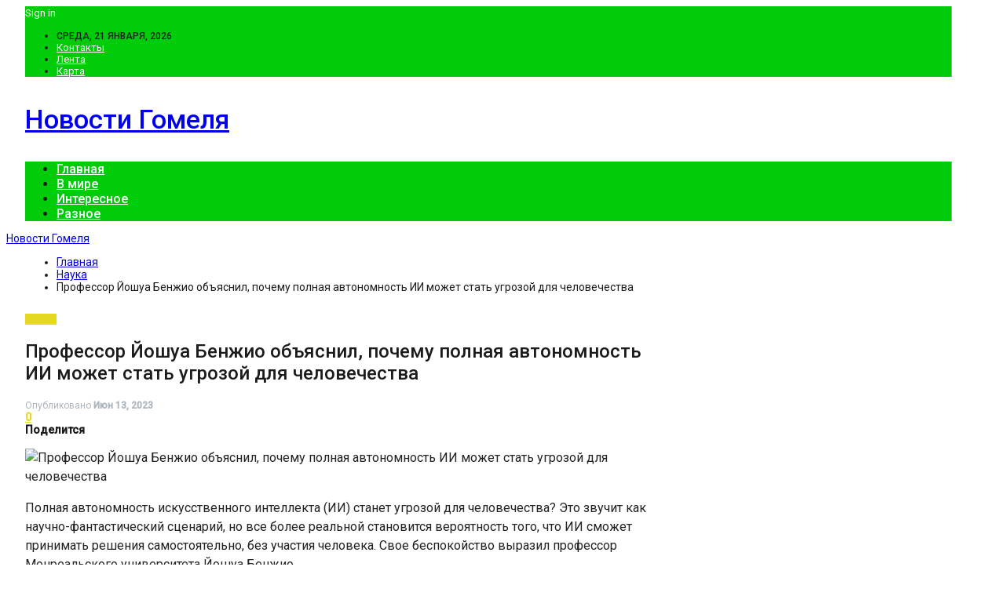

--- FILE ---
content_type: text/html; charset=UTF-8
request_url: https://gomelkamin.by/nauka/professor-ioshya-benjio-obiasnil-pochemy-polnaia-avtonomnost-ii-mojet-stat-ygrozoi-dlia-chelovechestva.html
body_size: 35022
content:
	<!DOCTYPE html>
		<!--[if IE 8]>
	<html class="ie ie8" lang="ru-RU"> <![endif]-->
	<!--[if IE 9]>
	<html class="ie ie9" lang="ru-RU"> <![endif]-->
	<!--[if gt IE 9]><!-->
<html lang="ru-RU"> <!--<![endif]-->
	<head>
				<meta charset="UTF-8">
		<meta http-equiv="X-UA-Compatible" content="IE=edge">
		<meta name="viewport" content="width=device-width, initial-scale=1.0">
		<link rel="pingback" href="https://gomelkamin.by/xmlrpc.php"/>

		<meta name='robots' content='index, follow, max-image-preview:large, max-snippet:-1, max-video-preview:-1' />
	<style>img:is([sizes="auto" i], [sizes^="auto," i]) { contain-intrinsic-size: 3000px 1500px }</style>
	
	<!-- This site is optimized with the Yoast SEO plugin v24.6 - https://yoast.com/wordpress/plugins/seo/ -->
	<title>Профессор Йошуа Бенжио объяснил, почему полная автономность ИИ может стать угрозой для человечества - Новости Гомеля</title>
	<link rel="canonical" href="https://gomelkamin.by/nauka/professor-ioshya-benjio-obiasnil-pochemy-polnaia-avtonomnost-ii-mojet-stat-ygrozoi-dlia-chelovechestva.html" />
	<meta property="og:locale" content="ru_RU" />
	<meta property="og:type" content="article" />
	<meta property="og:title" content="Профессор Йошуа Бенжио объяснил, почему полная автономность ИИ может стать угрозой для человечества - Новости Гомеля" />
	<meta property="og:description" content="Полная автономность искусственного интеллекта (ИИ) станет угрозой для человечества? Это звучит как научно-фантастический сценарий, но все более реальной становится вероятность того, что ИИ сможет принимать решения самостоятельно, без участия человека. Свое беспокойство выразил профессор Монреальского университета Йошуа Бенжио. Полная автономность ИИ станет угрозой для человечества Согласно исследованию, проведенному группой ученых из Монреальского университета во главе [&hellip;]" />
	<meta property="og:url" content="https://gomelkamin.by/nauka/professor-ioshya-benjio-obiasnil-pochemy-polnaia-avtonomnost-ii-mojet-stat-ygrozoi-dlia-chelovechestva.html" />
	<meta property="og:site_name" content="Новости Гомеля" />
	<meta property="article:published_time" content="2023-06-13T06:59:01+00:00" />
	<meta property="og:image" content="https://gomelkamin.by/wp-content/uploads/2023/06/6de96c8825a318390e4467d439689fb4.jpg" />
	<meta property="og:image:width" content="600" />
	<meta property="og:image:height" content="342" />
	<meta property="og:image:type" content="image/jpeg" />
	<meta name="author" content="admin" />
	<meta name="twitter:card" content="summary_large_image" />
	<meta name="twitter:label1" content="Написано автором" />
	<meta name="twitter:data1" content="admin" />
	<script type="application/ld+json" class="yoast-schema-graph">{"@context":"https://schema.org","@graph":[{"@type":"WebPage","@id":"https://gomelkamin.by/nauka/professor-ioshya-benjio-obiasnil-pochemy-polnaia-avtonomnost-ii-mojet-stat-ygrozoi-dlia-chelovechestva.html","url":"https://gomelkamin.by/nauka/professor-ioshya-benjio-obiasnil-pochemy-polnaia-avtonomnost-ii-mojet-stat-ygrozoi-dlia-chelovechestva.html","name":"Профессор Йошуа Бенжио объяснил, почему полная автономность ИИ может стать угрозой для человечества - Новости Гомеля","isPartOf":{"@id":"https://gomelkamin.by/#website"},"primaryImageOfPage":{"@id":"https://gomelkamin.by/nauka/professor-ioshya-benjio-obiasnil-pochemy-polnaia-avtonomnost-ii-mojet-stat-ygrozoi-dlia-chelovechestva.html#primaryimage"},"image":{"@id":"https://gomelkamin.by/nauka/professor-ioshya-benjio-obiasnil-pochemy-polnaia-avtonomnost-ii-mojet-stat-ygrozoi-dlia-chelovechestva.html#primaryimage"},"thumbnailUrl":"https://gomelkamin.by/wp-content/uploads/2023/06/6de96c8825a318390e4467d439689fb4.jpg","datePublished":"2023-06-13T06:59:01+00:00","author":{"@id":"https://gomelkamin.by/#/schema/person/9c43880c5743fec822a4546aefe240c0"},"breadcrumb":{"@id":"https://gomelkamin.by/nauka/professor-ioshya-benjio-obiasnil-pochemy-polnaia-avtonomnost-ii-mojet-stat-ygrozoi-dlia-chelovechestva.html#breadcrumb"},"inLanguage":"ru-RU","potentialAction":[{"@type":"ReadAction","target":["https://gomelkamin.by/nauka/professor-ioshya-benjio-obiasnil-pochemy-polnaia-avtonomnost-ii-mojet-stat-ygrozoi-dlia-chelovechestva.html"]}]},{"@type":"ImageObject","inLanguage":"ru-RU","@id":"https://gomelkamin.by/nauka/professor-ioshya-benjio-obiasnil-pochemy-polnaia-avtonomnost-ii-mojet-stat-ygrozoi-dlia-chelovechestva.html#primaryimage","url":"https://gomelkamin.by/wp-content/uploads/2023/06/6de96c8825a318390e4467d439689fb4.jpg","contentUrl":"https://gomelkamin.by/wp-content/uploads/2023/06/6de96c8825a318390e4467d439689fb4.jpg","width":600,"height":342},{"@type":"BreadcrumbList","@id":"https://gomelkamin.by/nauka/professor-ioshya-benjio-obiasnil-pochemy-polnaia-avtonomnost-ii-mojet-stat-ygrozoi-dlia-chelovechestva.html#breadcrumb","itemListElement":[{"@type":"ListItem","position":1,"name":"Главная страница","item":"https://gomelkamin.by/"},{"@type":"ListItem","position":2,"name":"Профессор Йошуа Бенжио объяснил, почему полная автономность ИИ может стать угрозой для человечества"}]},{"@type":"WebSite","@id":"https://gomelkamin.by/#website","url":"https://gomelkamin.by/","name":"Новости Гомеля","description":"","potentialAction":[{"@type":"SearchAction","target":{"@type":"EntryPoint","urlTemplate":"https://gomelkamin.by/?s={search_term_string}"},"query-input":{"@type":"PropertyValueSpecification","valueRequired":true,"valueName":"search_term_string"}}],"inLanguage":"ru-RU"},{"@type":"Person","@id":"https://gomelkamin.by/#/schema/person/9c43880c5743fec822a4546aefe240c0","name":"admin","image":{"@type":"ImageObject","inLanguage":"ru-RU","@id":"https://gomelkamin.by/#/schema/person/image/","url":"https://secure.gravatar.com/avatar/fc1b3ded1b61b2a7ed66f4299a9858cd?s=96&d=mm&r=g","contentUrl":"https://secure.gravatar.com/avatar/fc1b3ded1b61b2a7ed66f4299a9858cd?s=96&d=mm&r=g","caption":"admin"},"url":"https://gomelkamin.by/author/admin"}]}</script>
	<!-- / Yoast SEO plugin. -->


<link rel='dns-prefetch' href='//fonts.googleapis.com' />
<link rel="alternate" type="application/rss+xml" title="Новости Гомеля &raquo; Лента" href="https://gomelkamin.by/feed" />
<link rel="alternate" type="application/rss+xml" title="Новости Гомеля &raquo; Лента комментариев" href="https://gomelkamin.by/comments/feed" />
<link rel="alternate" type="application/rss+xml" title="Новости Гомеля &raquo; Лента комментариев к &laquo;Профессор Йошуа Бенжио объяснил, почему полная автономность ИИ может стать угрозой для человечества&raquo;" href="https://gomelkamin.by/nauka/professor-ioshya-benjio-obiasnil-pochemy-polnaia-avtonomnost-ii-mojet-stat-ygrozoi-dlia-chelovechestva.html/feed" />
<script type="text/javascript">
/* <![CDATA[ */
window._wpemojiSettings = {"baseUrl":"https:\/\/s.w.org\/images\/core\/emoji\/15.0.3\/72x72\/","ext":".png","svgUrl":"https:\/\/s.w.org\/images\/core\/emoji\/15.0.3\/svg\/","svgExt":".svg","source":{"concatemoji":"https:\/\/gomelkamin.by\/wp-includes\/js\/wp-emoji-release.min.js?ver=6.7.2"}};
/*! This file is auto-generated */
!function(i,n){var o,s,e;function c(e){try{var t={supportTests:e,timestamp:(new Date).valueOf()};sessionStorage.setItem(o,JSON.stringify(t))}catch(e){}}function p(e,t,n){e.clearRect(0,0,e.canvas.width,e.canvas.height),e.fillText(t,0,0);var t=new Uint32Array(e.getImageData(0,0,e.canvas.width,e.canvas.height).data),r=(e.clearRect(0,0,e.canvas.width,e.canvas.height),e.fillText(n,0,0),new Uint32Array(e.getImageData(0,0,e.canvas.width,e.canvas.height).data));return t.every(function(e,t){return e===r[t]})}function u(e,t,n){switch(t){case"flag":return n(e,"\ud83c\udff3\ufe0f\u200d\u26a7\ufe0f","\ud83c\udff3\ufe0f\u200b\u26a7\ufe0f")?!1:!n(e,"\ud83c\uddfa\ud83c\uddf3","\ud83c\uddfa\u200b\ud83c\uddf3")&&!n(e,"\ud83c\udff4\udb40\udc67\udb40\udc62\udb40\udc65\udb40\udc6e\udb40\udc67\udb40\udc7f","\ud83c\udff4\u200b\udb40\udc67\u200b\udb40\udc62\u200b\udb40\udc65\u200b\udb40\udc6e\u200b\udb40\udc67\u200b\udb40\udc7f");case"emoji":return!n(e,"\ud83d\udc26\u200d\u2b1b","\ud83d\udc26\u200b\u2b1b")}return!1}function f(e,t,n){var r="undefined"!=typeof WorkerGlobalScope&&self instanceof WorkerGlobalScope?new OffscreenCanvas(300,150):i.createElement("canvas"),a=r.getContext("2d",{willReadFrequently:!0}),o=(a.textBaseline="top",a.font="600 32px Arial",{});return e.forEach(function(e){o[e]=t(a,e,n)}),o}function t(e){var t=i.createElement("script");t.src=e,t.defer=!0,i.head.appendChild(t)}"undefined"!=typeof Promise&&(o="wpEmojiSettingsSupports",s=["flag","emoji"],n.supports={everything:!0,everythingExceptFlag:!0},e=new Promise(function(e){i.addEventListener("DOMContentLoaded",e,{once:!0})}),new Promise(function(t){var n=function(){try{var e=JSON.parse(sessionStorage.getItem(o));if("object"==typeof e&&"number"==typeof e.timestamp&&(new Date).valueOf()<e.timestamp+604800&&"object"==typeof e.supportTests)return e.supportTests}catch(e){}return null}();if(!n){if("undefined"!=typeof Worker&&"undefined"!=typeof OffscreenCanvas&&"undefined"!=typeof URL&&URL.createObjectURL&&"undefined"!=typeof Blob)try{var e="postMessage("+f.toString()+"("+[JSON.stringify(s),u.toString(),p.toString()].join(",")+"));",r=new Blob([e],{type:"text/javascript"}),a=new Worker(URL.createObjectURL(r),{name:"wpTestEmojiSupports"});return void(a.onmessage=function(e){c(n=e.data),a.terminate(),t(n)})}catch(e){}c(n=f(s,u,p))}t(n)}).then(function(e){for(var t in e)n.supports[t]=e[t],n.supports.everything=n.supports.everything&&n.supports[t],"flag"!==t&&(n.supports.everythingExceptFlag=n.supports.everythingExceptFlag&&n.supports[t]);n.supports.everythingExceptFlag=n.supports.everythingExceptFlag&&!n.supports.flag,n.DOMReady=!1,n.readyCallback=function(){n.DOMReady=!0}}).then(function(){return e}).then(function(){var e;n.supports.everything||(n.readyCallback(),(e=n.source||{}).concatemoji?t(e.concatemoji):e.wpemoji&&e.twemoji&&(t(e.twemoji),t(e.wpemoji)))}))}((window,document),window._wpemojiSettings);
/* ]]> */
</script>
<style id='wp-emoji-styles-inline-css' type='text/css'>

	img.wp-smiley, img.emoji {
		display: inline !important;
		border: none !important;
		box-shadow: none !important;
		height: 1em !important;
		width: 1em !important;
		margin: 0 0.07em !important;
		vertical-align: -0.1em !important;
		background: none !important;
		padding: 0 !important;
	}
</style>
<link rel='stylesheet' id='wp-block-library-css' href='https://gomelkamin.by/wp-includes/css/dist/block-library/style.min.css?ver=6.7.2' type='text/css' media='all' />
<style id='classic-theme-styles-inline-css' type='text/css'>
/*! This file is auto-generated */
.wp-block-button__link{color:#fff;background-color:#32373c;border-radius:9999px;box-shadow:none;text-decoration:none;padding:calc(.667em + 2px) calc(1.333em + 2px);font-size:1.125em}.wp-block-file__button{background:#32373c;color:#fff;text-decoration:none}
</style>
<style id='global-styles-inline-css' type='text/css'>
:root{--wp--preset--aspect-ratio--square: 1;--wp--preset--aspect-ratio--4-3: 4/3;--wp--preset--aspect-ratio--3-4: 3/4;--wp--preset--aspect-ratio--3-2: 3/2;--wp--preset--aspect-ratio--2-3: 2/3;--wp--preset--aspect-ratio--16-9: 16/9;--wp--preset--aspect-ratio--9-16: 9/16;--wp--preset--color--black: #000000;--wp--preset--color--cyan-bluish-gray: #abb8c3;--wp--preset--color--white: #ffffff;--wp--preset--color--pale-pink: #f78da7;--wp--preset--color--vivid-red: #cf2e2e;--wp--preset--color--luminous-vivid-orange: #ff6900;--wp--preset--color--luminous-vivid-amber: #fcb900;--wp--preset--color--light-green-cyan: #7bdcb5;--wp--preset--color--vivid-green-cyan: #00d084;--wp--preset--color--pale-cyan-blue: #8ed1fc;--wp--preset--color--vivid-cyan-blue: #0693e3;--wp--preset--color--vivid-purple: #9b51e0;--wp--preset--gradient--vivid-cyan-blue-to-vivid-purple: linear-gradient(135deg,rgba(6,147,227,1) 0%,rgb(155,81,224) 100%);--wp--preset--gradient--light-green-cyan-to-vivid-green-cyan: linear-gradient(135deg,rgb(122,220,180) 0%,rgb(0,208,130) 100%);--wp--preset--gradient--luminous-vivid-amber-to-luminous-vivid-orange: linear-gradient(135deg,rgba(252,185,0,1) 0%,rgba(255,105,0,1) 100%);--wp--preset--gradient--luminous-vivid-orange-to-vivid-red: linear-gradient(135deg,rgba(255,105,0,1) 0%,rgb(207,46,46) 100%);--wp--preset--gradient--very-light-gray-to-cyan-bluish-gray: linear-gradient(135deg,rgb(238,238,238) 0%,rgb(169,184,195) 100%);--wp--preset--gradient--cool-to-warm-spectrum: linear-gradient(135deg,rgb(74,234,220) 0%,rgb(151,120,209) 20%,rgb(207,42,186) 40%,rgb(238,44,130) 60%,rgb(251,105,98) 80%,rgb(254,248,76) 100%);--wp--preset--gradient--blush-light-purple: linear-gradient(135deg,rgb(255,206,236) 0%,rgb(152,150,240) 100%);--wp--preset--gradient--blush-bordeaux: linear-gradient(135deg,rgb(254,205,165) 0%,rgb(254,45,45) 50%,rgb(107,0,62) 100%);--wp--preset--gradient--luminous-dusk: linear-gradient(135deg,rgb(255,203,112) 0%,rgb(199,81,192) 50%,rgb(65,88,208) 100%);--wp--preset--gradient--pale-ocean: linear-gradient(135deg,rgb(255,245,203) 0%,rgb(182,227,212) 50%,rgb(51,167,181) 100%);--wp--preset--gradient--electric-grass: linear-gradient(135deg,rgb(202,248,128) 0%,rgb(113,206,126) 100%);--wp--preset--gradient--midnight: linear-gradient(135deg,rgb(2,3,129) 0%,rgb(40,116,252) 100%);--wp--preset--font-size--small: 13px;--wp--preset--font-size--medium: 20px;--wp--preset--font-size--large: 36px;--wp--preset--font-size--x-large: 42px;--wp--preset--spacing--20: 0.44rem;--wp--preset--spacing--30: 0.67rem;--wp--preset--spacing--40: 1rem;--wp--preset--spacing--50: 1.5rem;--wp--preset--spacing--60: 2.25rem;--wp--preset--spacing--70: 3.38rem;--wp--preset--spacing--80: 5.06rem;--wp--preset--shadow--natural: 6px 6px 9px rgba(0, 0, 0, 0.2);--wp--preset--shadow--deep: 12px 12px 50px rgba(0, 0, 0, 0.4);--wp--preset--shadow--sharp: 6px 6px 0px rgba(0, 0, 0, 0.2);--wp--preset--shadow--outlined: 6px 6px 0px -3px rgba(255, 255, 255, 1), 6px 6px rgba(0, 0, 0, 1);--wp--preset--shadow--crisp: 6px 6px 0px rgba(0, 0, 0, 1);}:where(.is-layout-flex){gap: 0.5em;}:where(.is-layout-grid){gap: 0.5em;}body .is-layout-flex{display: flex;}.is-layout-flex{flex-wrap: wrap;align-items: center;}.is-layout-flex > :is(*, div){margin: 0;}body .is-layout-grid{display: grid;}.is-layout-grid > :is(*, div){margin: 0;}:where(.wp-block-columns.is-layout-flex){gap: 2em;}:where(.wp-block-columns.is-layout-grid){gap: 2em;}:where(.wp-block-post-template.is-layout-flex){gap: 1.25em;}:where(.wp-block-post-template.is-layout-grid){gap: 1.25em;}.has-black-color{color: var(--wp--preset--color--black) !important;}.has-cyan-bluish-gray-color{color: var(--wp--preset--color--cyan-bluish-gray) !important;}.has-white-color{color: var(--wp--preset--color--white) !important;}.has-pale-pink-color{color: var(--wp--preset--color--pale-pink) !important;}.has-vivid-red-color{color: var(--wp--preset--color--vivid-red) !important;}.has-luminous-vivid-orange-color{color: var(--wp--preset--color--luminous-vivid-orange) !important;}.has-luminous-vivid-amber-color{color: var(--wp--preset--color--luminous-vivid-amber) !important;}.has-light-green-cyan-color{color: var(--wp--preset--color--light-green-cyan) !important;}.has-vivid-green-cyan-color{color: var(--wp--preset--color--vivid-green-cyan) !important;}.has-pale-cyan-blue-color{color: var(--wp--preset--color--pale-cyan-blue) !important;}.has-vivid-cyan-blue-color{color: var(--wp--preset--color--vivid-cyan-blue) !important;}.has-vivid-purple-color{color: var(--wp--preset--color--vivid-purple) !important;}.has-black-background-color{background-color: var(--wp--preset--color--black) !important;}.has-cyan-bluish-gray-background-color{background-color: var(--wp--preset--color--cyan-bluish-gray) !important;}.has-white-background-color{background-color: var(--wp--preset--color--white) !important;}.has-pale-pink-background-color{background-color: var(--wp--preset--color--pale-pink) !important;}.has-vivid-red-background-color{background-color: var(--wp--preset--color--vivid-red) !important;}.has-luminous-vivid-orange-background-color{background-color: var(--wp--preset--color--luminous-vivid-orange) !important;}.has-luminous-vivid-amber-background-color{background-color: var(--wp--preset--color--luminous-vivid-amber) !important;}.has-light-green-cyan-background-color{background-color: var(--wp--preset--color--light-green-cyan) !important;}.has-vivid-green-cyan-background-color{background-color: var(--wp--preset--color--vivid-green-cyan) !important;}.has-pale-cyan-blue-background-color{background-color: var(--wp--preset--color--pale-cyan-blue) !important;}.has-vivid-cyan-blue-background-color{background-color: var(--wp--preset--color--vivid-cyan-blue) !important;}.has-vivid-purple-background-color{background-color: var(--wp--preset--color--vivid-purple) !important;}.has-black-border-color{border-color: var(--wp--preset--color--black) !important;}.has-cyan-bluish-gray-border-color{border-color: var(--wp--preset--color--cyan-bluish-gray) !important;}.has-white-border-color{border-color: var(--wp--preset--color--white) !important;}.has-pale-pink-border-color{border-color: var(--wp--preset--color--pale-pink) !important;}.has-vivid-red-border-color{border-color: var(--wp--preset--color--vivid-red) !important;}.has-luminous-vivid-orange-border-color{border-color: var(--wp--preset--color--luminous-vivid-orange) !important;}.has-luminous-vivid-amber-border-color{border-color: var(--wp--preset--color--luminous-vivid-amber) !important;}.has-light-green-cyan-border-color{border-color: var(--wp--preset--color--light-green-cyan) !important;}.has-vivid-green-cyan-border-color{border-color: var(--wp--preset--color--vivid-green-cyan) !important;}.has-pale-cyan-blue-border-color{border-color: var(--wp--preset--color--pale-cyan-blue) !important;}.has-vivid-cyan-blue-border-color{border-color: var(--wp--preset--color--vivid-cyan-blue) !important;}.has-vivid-purple-border-color{border-color: var(--wp--preset--color--vivid-purple) !important;}.has-vivid-cyan-blue-to-vivid-purple-gradient-background{background: var(--wp--preset--gradient--vivid-cyan-blue-to-vivid-purple) !important;}.has-light-green-cyan-to-vivid-green-cyan-gradient-background{background: var(--wp--preset--gradient--light-green-cyan-to-vivid-green-cyan) !important;}.has-luminous-vivid-amber-to-luminous-vivid-orange-gradient-background{background: var(--wp--preset--gradient--luminous-vivid-amber-to-luminous-vivid-orange) !important;}.has-luminous-vivid-orange-to-vivid-red-gradient-background{background: var(--wp--preset--gradient--luminous-vivid-orange-to-vivid-red) !important;}.has-very-light-gray-to-cyan-bluish-gray-gradient-background{background: var(--wp--preset--gradient--very-light-gray-to-cyan-bluish-gray) !important;}.has-cool-to-warm-spectrum-gradient-background{background: var(--wp--preset--gradient--cool-to-warm-spectrum) !important;}.has-blush-light-purple-gradient-background{background: var(--wp--preset--gradient--blush-light-purple) !important;}.has-blush-bordeaux-gradient-background{background: var(--wp--preset--gradient--blush-bordeaux) !important;}.has-luminous-dusk-gradient-background{background: var(--wp--preset--gradient--luminous-dusk) !important;}.has-pale-ocean-gradient-background{background: var(--wp--preset--gradient--pale-ocean) !important;}.has-electric-grass-gradient-background{background: var(--wp--preset--gradient--electric-grass) !important;}.has-midnight-gradient-background{background: var(--wp--preset--gradient--midnight) !important;}.has-small-font-size{font-size: var(--wp--preset--font-size--small) !important;}.has-medium-font-size{font-size: var(--wp--preset--font-size--medium) !important;}.has-large-font-size{font-size: var(--wp--preset--font-size--large) !important;}.has-x-large-font-size{font-size: var(--wp--preset--font-size--x-large) !important;}
:where(.wp-block-post-template.is-layout-flex){gap: 1.25em;}:where(.wp-block-post-template.is-layout-grid){gap: 1.25em;}
:where(.wp-block-columns.is-layout-flex){gap: 2em;}:where(.wp-block-columns.is-layout-grid){gap: 2em;}
:root :where(.wp-block-pullquote){font-size: 1.5em;line-height: 1.6;}
</style>
<link rel='stylesheet' id='bf-slick-css' href='https://gomelkamin.by/wp-content/themes/publisher/includes/libs/better-framework/assets/css/slick.min.css?ver=3.10.22' type='text/css' media='all' />
<link rel='stylesheet' id='pretty-photo-css' href='https://gomelkamin.by/wp-content/themes/publisher/includes/libs/better-framework/assets/css/pretty-photo.min.css?ver=3.10.22' type='text/css' media='all' />
<link rel='stylesheet' id='bs-icons-css' href='https://gomelkamin.by/wp-content/themes/publisher/includes/libs/better-framework/assets/css/bs-icons.css?ver=3.10.22' type='text/css' media='all' />
<link rel='stylesheet' id='theme-libs-css' href='https://gomelkamin.by/wp-content/themes/publisher/css/theme-libs.min.css?ver=7.7.0' type='text/css' media='all' />
<link rel='stylesheet' id='fontawesome-css' href='https://gomelkamin.by/wp-content/themes/publisher/includes/libs/better-framework/assets/css/font-awesome.min.css?ver=3.10.22' type='text/css' media='all' />
<link rel='stylesheet' id='publisher-css' href='https://gomelkamin.by/wp-content/themes/publisher/style-7.7.0.min.css?ver=7.7.0' type='text/css' media='all' />
<link rel='stylesheet' id='better-framework-main-fonts-css' href='https://fonts.googleapis.com/css?family=Roboto:400,500,400italic&#038;subset=greek' type='text/css' media='all' />
<script type="text/javascript" src="https://gomelkamin.by/wp-includes/js/jquery/jquery.min.js?ver=3.7.1" id="jquery-core-js"></script>
<script type="text/javascript" src="https://gomelkamin.by/wp-includes/js/jquery/jquery-migrate.min.js?ver=3.4.1" id="jquery-migrate-js"></script>
<!--[if lt IE 9]>
<script type="text/javascript" src="https://gomelkamin.by/wp-content/themes/publisher/includes/libs/better-framework/assets/js/html5shiv.min.js?ver=3.10.22" id="bf-html5shiv-js"></script>
<![endif]-->
<!--[if lt IE 9]>
<script type="text/javascript" src="https://gomelkamin.by/wp-content/themes/publisher/includes/libs/better-framework/assets/js/respond.min.js?ver=3.10.22" id="bf-respond-js"></script>
<![endif]-->
<link rel="https://api.w.org/" href="https://gomelkamin.by/wp-json/" /><link rel="alternate" title="JSON" type="application/json" href="https://gomelkamin.by/wp-json/wp/v2/posts/6366" /><link rel="EditURI" type="application/rsd+xml" title="RSD" href="https://gomelkamin.by/xmlrpc.php?rsd" />
<meta name="generator" content="WordPress 6.7.2" />
<link rel='shortlink' href='https://gomelkamin.by/?p=6366' />
<link rel="alternate" title="oEmbed (JSON)" type="application/json+oembed" href="https://gomelkamin.by/wp-json/oembed/1.0/embed?url=https%3A%2F%2Fgomelkamin.by%2Fnauka%2Fprofessor-ioshya-benjio-obiasnil-pochemy-polnaia-avtonomnost-ii-mojet-stat-ygrozoi-dlia-chelovechestva.html" />
<link rel="alternate" title="oEmbed (XML)" type="text/xml+oembed" href="https://gomelkamin.by/wp-json/oembed/1.0/embed?url=https%3A%2F%2Fgomelkamin.by%2Fnauka%2Fprofessor-ioshya-benjio-obiasnil-pochemy-polnaia-avtonomnost-ii-mojet-stat-ygrozoi-dlia-chelovechestva.html&#038;format=xml" />
<script type="application/ld+json">{
    "@context": "http:\/\/schema.org\/",
    "@type": "Organization",
    "@id": "#organization",
    "url": "https:\/\/gomelkamin.by\/",
    "name": "\u041d\u043e\u0432\u043e\u0441\u0442\u0438 \u0413\u043e\u043c\u0435\u043b\u044f",
    "description": ""
}</script>
<script type="application/ld+json">{
    "@context": "http:\/\/schema.org\/",
    "@type": "WebSite",
    "name": "\u041d\u043e\u0432\u043e\u0441\u0442\u0438 \u0413\u043e\u043c\u0435\u043b\u044f",
    "alternateName": "",
    "url": "https:\/\/gomelkamin.by\/"
}</script>
<script type="application/ld+json">{
    "@context": "http:\/\/schema.org\/",
    "@type": "BlogPosting",
    "headline": "\u041f\u0440\u043e\u0444\u0435\u0441\u0441\u043e\u0440 \u0419\u043e\u0448\u0443\u0430 \u0411\u0435\u043d\u0436\u0438\u043e \u043e\u0431\u044a\u044f\u0441\u043d\u0438\u043b, \u043f\u043e\u0447\u0435\u043c\u0443 \u043f\u043e\u043b\u043d\u0430\u044f \u0430\u0432\u0442\u043e\u043d\u043e\u043c\u043d\u043e\u0441\u0442\u044c \u0418\u0418 \u043c\u043e\u0436\u0435\u0442 \u0441\u0442\u0430\u0442\u044c \u0443\u0433\u0440\u043e\u0437\u043e\u0439 \u0434\u043b\u044f \u0447\u0435\u043b\u043e\u0432\u0435\u0447\u0435\u0441\u0442\u0432\u0430",
    "description": "                                       \t\t\t  \t\t  \u041f\u043e\u043b\u043d\u0430\u044f \u0430\u0432\u0442\u043e\u043d\u043e\u043c\u043d\u043e\u0441\u0442\u044c \u0438\u0441\u043a\u0443\u0441\u0441\u0442\u0432\u0435\u043d\u043d\u043e\u0433\u043e \u0438\u043d\u0442\u0435\u043b\u043b\u0435\u043a\u0442\u0430 (\u0418\u0418) \u0441\u0442\u0430\u043d\u0435\u0442 \u0443\u0433\u0440\u043e\u0437\u043e\u0439 \u0434\u043b\u044f \u0447\u0435\u043b\u043e\u0432\u0435\u0447\u0435\u0441\u0442\u0432\u0430? \u042d\u0442\u043e \u0437\u0432\u0443\u0447\u0438\u0442 \u043a\u0430\u043a \u043d\u0430\u0443\u0447\u043d\u043e-\u0444\u0430\u043d\u0442\u0430\u0441\u0442\u0438\u0447\u0435\u0441\u043a\u0438\u0439 \u0441\u0446\u0435\u043d\u0430\u0440\u0438\u0439, \u043d\u043e \u0432\u0441\u0435 \u0431\u043e\u043b\u0435\u0435 \u0440\u0435\u0430\u043b\u044c\u043d\u043e\u0439 \u0441\u0442\u0430\u043d\u043e\u0432\u0438\u0442\u0441\u044f \u0432\u0435\u0440\u043e\u044f\u0442\u043d\u043e\u0441\u0442\u044c \u0442\u043e\u0433\u043e, \u0447\u0442\u043e \u0418\u0418 \u0441\u043c\u043e\u0436\u0435\u0442 \u043f\u0440\u0438\u043d\u0438\u043c",
    "datePublished": "2023-06-13",
    "dateModified": "2023-06-13",
    "author": {
        "@type": "Person",
        "@id": "#person-admin",
        "name": "admin"
    },
    "image": {
        "@type": "ImageObject",
        "url": "https:\/\/gomelkamin.by\/wp-content\/uploads\/2023\/06\/6de96c8825a318390e4467d439689fb4.jpg",
        "width": 600,
        "height": 342
    },
    "interactionStatistic": [
        {
            "@type": "InteractionCounter",
            "interactionType": "http:\/\/schema.org\/CommentAction",
            "userInteractionCount": "0"
        }
    ],
    "publisher": {
        "@id": "#organization"
    },
    "mainEntityOfPage": "https:\/\/gomelkamin.by\/nauka\/professor-ioshya-benjio-obiasnil-pochemy-polnaia-avtonomnost-ii-mojet-stat-ygrozoi-dlia-chelovechestva.html"
}</script>
<style type='text/css' media='screen'>/*  Panel Options Custom CSS  */
.page-layout-1-col .container,.page-layout-1-col .content-wrap,body.page-layout-1-col .boxed.site-header .main-menu-wrapper,body.page-layout-1-col .boxed.site-header.header-style-5 .content-wrap > .bs-pinning-wrapper > .bs-pinning-block,body.page-layout-1-col .boxed.site-header.header-style-6 .content-wrap > .bs-pinning-wrapper > .bs-pinning-block,body.page-layout-1-col .boxed.site-header.header-style-8 .content-wrap > .bs-pinning-wrapper > .bs-pinning-block,body.page-layout-1-col.boxed .main-wrap,.page-layout-2-col-right .container,.page-layout-2-col-right .content-wrap,body.page-layout-2-col-right.boxed .main-wrap,.page-layout-2-col-left .container,.page-layout-2-col-left .content-wrap,body.page-layout-2-col-left.boxed .main-wrap,.page-layout-1-col .bs-vc-content>.vc_row,.page-layout-1-col .bs-vc-content>.vc_vc_row,.page-layout-1-col .bs-vc-content .vc_row[data-vc-full-width=true] > .bs-vc-wrapper,.footer-instagram.boxed,.site-footer.boxed,.page-layout-1-col .bs-vc-content>.vc_row.vc_row-has-fill .upb-background-text.vc_row,.bs-injection.bs-injection-1-col>.vc_row,.bs-injection.bs-injection-1-col>.vc_vc_row,.bs-injection.bs-injection-1-col>.vc_row[data-vc-full-width=true] > .bs-vc-wrapper,.bs-injection.bs-injection-2-col>.vc_row,.bs-injection.bs-injection-2-col>.vc_vc_row,.bs-injection.bs-injection-2-col>.vc_row[data-vc-full-width=true] > .bs-vc-wrapper{max-width:1180px;width:100%}@media (min-width: 768px){.layout-2-col .content-column,.bf-2-main-column-size{width:67%}}@media (min-width: 768px){.layout-2-col .sidebar-column,.bf-2-primary-column-size{width:33%}}@media (min-width: 768px){.layout-2-col.layout-2-col-2 .content-column{left:33%}}@media (min-width: 768px){.rtl .layout-2-col.layout-2-col-2 .content-column{left:inherit;right:33%}}@media (min-width: 768px){.layout-2-col.layout-2-col-2 .sidebar-column{right:67%}}@media (min-width: 768px){.rtl .layout-2-col.layout-2-col-2 .sidebar-column{right:inherit;left:67%}}@media (max-width: 1270px){.page-layout-1-col .bs-sks .bs-sksitem,.page-layout-2-col-right .bs-sks .bs-sksitem,.page-layout-2-col-left .bs-sks .bs-sksitem{display:none !important}}.page-layout-3-col-0 .container,.page-layout-3-col-0 .content-wrap,body.page-layout-3-col-0.boxed .main-wrap,.page-layout-3-col-1 .container,.page-layout-3-col-1 .content-wrap,body.page-layout-3-col-1.boxed .main-wrap,.page-layout-3-col-2 .container,.page-layout-3-col-2 .content-wrap,body.page-layout-3-col-2.boxed .main-wrap,.page-layout-3-col-3 .container,.page-layout-3-col-3 .content-wrap,body.page-layout-3-col-3.boxed .main-wrap,.page-layout-3-col-4 .container,.page-layout-3-col-4 .content-wrap,body.page-layout-3-col-4.boxed .main-wrap,.page-layout-3-col-5 .container,.page-layout-3-col-5 .content-wrap,body.page-layout-3-col-5.boxed .main-wrap,.page-layout-3-col-6 .container,.page-layout-3-col-6 .content-wrap,body.page-layout-3-col-6.boxed .main-wrap,body.boxed.page-layout-3-col .site-header.header-style-5 .content-wrap > .bs-pinning-wrapper > .bs-pinning-block,body.boxed.page-layout-3-col .site-header.header-style-6 .content-wrap > .bs-pinning-wrapper > .bs-pinning-block,body.boxed.page-layout-3-col .site-header.header-style-8 .content-wrap > .bs-pinning-wrapper > .bs-pinning-block,.layout-3-col-0 .bs-vc-content>.vc_row,.layout-3-col-0 .bs-vc-content>.vc_vc_row,.layout-3-col-0 .bs-vc-content .vc_row[data-vc-full-width=true] > .bs-vc-wrapper,.layout-3-col-0 .bs-vc-content>.vc_row.vc_row-has-fill .upb-background-text.vc_row,.bs-injection.bs-injection-3-col>.vc_row,.bs-injection.bs-injection-3-col>.vc_vc_row,.bs-injection.bs-injection-3-col>.vc_row[data-vc-full-width=true] > .bs-vc-wrapper{max-width:1300px;width:100%}@media (min-width: 1000px){.layout-3-col .content-column,.bf-3-main-column-size{width:58%}}@media (min-width: 1000px){.layout-3-col .sidebar-column-primary,.bf-3-primary-column-size{width:25%}}@media (min-width: 1000px){.layout-3-col .sidebar-column-secondary,.bf-3-secondary-column-size{width:17%}}@media (max-width:1000px) and (min-width:768px){.layout-3-col .content-column{width:67%}}@media (max-width:1000px) and (min-width:768px){.layout-3-col .sidebar-column-primary{width:33%}}@media (max-width:767px) and (min-width:500px){.layout-3-col .sidebar-column-primary{width:54%}}@media (max-width: 1390px){.page-layout-3-col-0 .bs-sks .bs-sksitem,.page-layout-3-col-1 .bs-sks .bs-sksitem,.page-layout-3-col-2 .bs-sks .bs-sksitem,.page-layout-3-col-3 .bs-sks .bs-sksitem,.page-layout-3-col-4 .bs-sks .bs-sksitem,.page-layout-3-col-5 .bs-sks .bs-sksitem,.page-layout-3-col-6 .bs-sks .bs-sksitem{display:none !important}}@media (min-width: 1000px){.layout-3-col-2 .sidebar-column-primary{left:17%}}@media (min-width: 1000px){.rtl .layout-3-col-2 .sidebar-column-primary{left:inherit;right:17%}}@media (min-width: 1000px){.layout-3-col-2 .sidebar-column-secondary{right:25%}}@media (min-width: 1000px){.rtl .layout-3-col-2 .sidebar-column-secondary{right:inherit;left:25%}}@media (min-width: 1000px){.layout-3-col-3 .content-column{left:25%}}@media (min-width: 1000px){.rtl .layout-3-col-3 .content-column{left:inherit;right:25%}}@media (min-width: 1000px){.layout-3-col-3 .sidebar-column-primary{right:58%}}@media (min-width: 1000px){.rtl .layout-3-col-3 .sidebar-column-primary{right:inherit;left:58%}}@media (min-width: 1000px){.layout-3-col-4 .content-column{left:17%}}@media (min-width: 1000px){.rtl .layout-3-col-4 .content-column{left:inherit;right:17%}}@media (min-width: 1000px){.layout-3-col-4 .sidebar-column-primary{left:17%}}@media (min-width: 1000px){.rtl .layout-3-col-4 .sidebar-column-primary{left:inherit;right:17%}}@media (min-width: 1000px){.layout-3-col-4 .sidebar-column-secondary{right:83%}}@media (min-width: 1000px){.rtl .layout-3-col-4 .sidebar-column-secondary{right:inherit;left:83%}}@media (min-width: 1000px){.layout-3-col-5 .content-column{left:42%}}@media (min-width: 1000px){.rtl .layout-3-col-5 .content-column{left:inherit;right:42%}}@media (min-width: 1000px){.layout-3-col-5 .sidebar-column-primary{right:58%}}@media (min-width: 1000px){.rtl .layout-3-col-5 .sidebar-column-primary{right:inherit;left:58%}}@media (min-width: 1000px){.layout-3-col-5 .sidebar-column-secondary{right:58%}}@media (min-width: 1000px){.rtl .layout-3-col-5 .sidebar-column-secondary{right:inherit;left:58%}}@media (min-width: 1000px){.layout-3-col-6 .content-column{left:42%}}@media (min-width: 1000px){.rtl .layout-3-col-6 .content-column{left:inherit;right:42%}}@media (min-width: 1000px){.layout-3-col-6 .sidebar-column-primary{right:41%}}@media (min-width: 1000px){.rtl .layout-3-col-6 .sidebar-column-primary{right:inherit;left:41%}}@media (min-width: 1000px){.layout-3-col-6 .sidebar-column-secondary{right:83%}}@media (min-width: 1000px){.rtl .layout-3-col-6 .sidebar-column-secondary{right:inherit;left:83%}}@media (max-width:1000px) and (min-width:768px){.layout-3-col-3 .content-column,.layout-3-col-5 .content-column,.layout-3-col-6 .content-column{left:33%}}@media (max-width:1000px) and (min-width:768px){.rtl .layout-3-col-3 .content-column,.rtl .layout-3-col-5 .content-column,.rtl .layout-3-col-6 .content-column{left:inherit;right:33%}}@media (max-width:1000px) and (min-width:768px){.layout-3-col-3 .sidebar-column-primary,.layout-3-col-5 .sidebar-column-primary,.layout-3-col-6 .sidebar-column-primary{right:67%}}@media (max-width:1000px) and (min-width:768px){.rtl .layout-3-col-3 .sidebar-column-primary,.rtl .layout-3-col-5 .sidebar-column-primary,.rtl .layout-3-col-6 .sidebar-column-primary{right:inherit;left:67%}}.col-xs-1, .col-sm-1, .col-md-1, .col-lg-1, .col-xs-2, .col-sm-2, .col-md-2, .col-lg-2, .col-xs-3, .col-sm-3, .col-md-3, .col-lg-3, .col-xs-4, .col-sm-4, .col-md-4, .col-lg-4, .col-xs-5, .col-sm-5, .col-md-5, .col-lg-5, .col-xs-6, .col-sm-6, .col-md-6, .col-lg-6, .col-xs-7, .col-sm-7, .col-md-7, .col-lg-7, .col-xs-8, .col-sm-8, .col-md-8, .col-lg-8, .col-xs-9, .col-sm-9, .col-md-9, .col-lg-9, .col-xs-10, .col-sm-10, .col-md-10, .col-lg-10, .col-xs-11, .col-sm-11, .col-md-11, .col-lg-11, .col-xs-12, .col-sm-12, .col-md-12, .col-lg-12,.vc_row .vc_column_container>.vc_column-inner,.container,.vc_column_container.vc_column_container,.vc_row.vc_column-gap-35, .vc_row.vc_column-gap-30, .vc_row.vc_column-gap-25, .vc_row.vc_column-gap-20, .vc_row.vc_column-gap-15, .vc_row.vc_column-gap-10, .vc_row.vc_column-gap-5, .vc_row.vc_column-gap-4, .vc_row.vc_column-gap-3, .vc_row.vc_column-gap-2, .vc_row.vc_column-gap-1{padding-left:24px;padding-right:24px}.vc_row.wpb_row,.row,.bs-vc-content .vc_row.vc_row-no-padding[data-vc-stretch-content="true"]{margin-left:-24px;margin-right:-24px}.vc_row.vc_inner{margin-left:-24px!important;margin-right:-24px!important}.widget,.entry-content .better-studio-shortcode,.better-studio-shortcode,.bs-shortcode,.bs-listing,.bsac,.content-column > div:last-child,.slider-style-18-container,.slider-style-16-container,.slider-style-8-container,.slider-style-2-container,.slider-style-4-container,.bsp-wrapper,.single-container,.content-column > div:last-child,.vc_row .vc_column-inner .wpb_content_element,.wc-account-content-wrap,.order-customer-detail,.order-detail-wrap,.slider-style-23-container{margin-bottom:48px}.archive-title{margin-bottom:32px}.layout-1-col,.layout-2-col,.layout-3-col{margin-top:35px}.layout-1-col.layout-bc-before,.layout-2-col.layout-bc-before,.layout-3-col.layout-bc-before{margin-top:24px}.bs-vc-content>.vc_row.vc_row-fluid.vc_row-has-fill:first-child,.bs-listing.bs-listing-products .bs-slider-controls, .bs-listing.bs-listing-products .bs-pagination{margin-top:-35px!important}.vc_col-has-fill>.bs-vc-wrapper,.vc_row-has-fill+.vc_row-full-width+.vc_row>.bs-vc-wrapper>.wrapper-sticky>.bs-vc-column>.bs-vc-wrapper,.vc_row-has-fill+.vc_row-full-width+.vc_row>.bs-vc-wrapper>.bs-vc-column>.bs-vc-wrapper,.vc_row-has-fill+.vc_row>.bs-vc-wrapper>.bs-vc-column>.bs-vc-wrapper,.vc_row-has-fill+.vc_row>.bs-vc-wrapper>.wrapper-sticky>.bs-vc-column>.bs-vc-wrapper,.vc_row-has-fill+.vc_row>.wpb_column>.bs-vc-wrapper ,.vc_row-has-fill>.bs-vc-wrapper>.vc_column_container>.bs-vc-wrapper,.vc_row-has-fill>.wpb_column>.bs-vc-wrapper{padding-top:40px!important}.vc_row-has-fill .wpb_wrapper > .bsp-wrapper:last-child,.vc_col-has-fill .wpb_wrapper > .bsp-wrapper:last-child,.vc_row-has-fill .wpb_wrapper > .bs-listing:last-child,.vc_col-has-fill .wpb_wrapper > .bs-listing:last-child,.main-section,#bbpress-forums #bbp-search-form,.vc_row-has-fill .wpb_wrapper > .bsac:last-child,.vc_col-has-fill .wpb_wrapper > .bsac:last-child,.vc_row-has-fill .wpb_wrapper > .bs-shortcode:last-child,.vc_col-has-fill .wpb_wrapper > .bs-shortcode:last-child,.vc_row-has-fill .wpb_wrapper > .better-studio-shortcode:last-child,.vc_col-has-fill .wpb_wrapper > .better-studio-shortcode:last-child{margin-bottom:40px}.bs-listing-modern-grid-listing-3.bs-listing{margin-bottom:24px!important}.vc_row-has-fill .wpb_wrapper>.bs-listing-modern-grid-listing-3.bs-listing:last-child{margin-bottom:20px!important}.single-container > .post-author,.post-related,.post-related + .comments-template,.post-related+.single-container,.post-related+.ajax-post-content,.comments-template,.comment-respond.comments-template,.bsac.bsac-post-before-author,.woocommerce-page div.product .woocommerce-tabs,.woocommerce-page div.product .related.products,.woocommerce .cart-collaterals .cart_totals,.woocommerce .cart-collaterals .cross-sells,.woocommerce-checkout-review-order-wrap,.woocommerce + .woocommerce,.woocommerce + .bs-shortcode,.up-sells.products,.single-container > .bs-newsletter-pack,body.single .content-column > .bs-newsletter-pack{margin-top:48px}.better-gcs-wrapper{margin-top:-48px}.slider-style-21-container,.slider-style-20-container,.slider-style-19-container,.slider-style-17-container,.slider-style-15-container,.slider-style-13-container,.slider-style-11-container,.slider-style-9-container,.slider-style-7-container,.slider-style-4-container.slider-container-1col,.slider-style-3-container,.slider-style-5-container,.slider-style-2-container.slider-container-1col,.slider-style-1-container,.slider-container + .bs-sks,.slider-style-22-container{padding-top:40px;padding-bottom:48px;margin-bottom:-40px}.slider-style-21-container.slider-bc-before,.slider-style-20-container.slider-bc-before,.slider-style-19-container.slider-bc-before,.slider-style-17-container.slider-bc-before,.slider-style-15-container.slider-bc-before,.slider-style-13-container.slider-bc-before,.slider-style-11-container.slider-bc-before,.slider-style-9-container.slider-bc-before,.slider-style-7-container.slider-bc-before,.slider-style-3-container.slider-bc-before,.slider-style-5-container.slider-bc-before,.slider-style-1-container.slider-bc-before,.slider-container.slider-bc-before + .bs-sks,.slider-style-22-container.slider-bc-before,.slider-style-23-container.slider-bc-before{padding-top:24px;padding-bottom:24px;margin-bottom:24px}.section-heading{margin-bottom:28px}@media only screen and (max-width : 678px) {.footer-widgets > .content-wrap > .container > .row > *{margin-bottom:40px}}.bs-injection.bs-injection-before_footer,.bs-injection.bs-injection-after_footer{margin-top:40px}.bs-injection.bs-injection-before_header,.bs-injection.bs-injection-after_header{padding-top:40px}.single-container > .bs-push-noti.post-bottom,.single-container > .bs-push-noti.post-bottom + .post-author{margin-top:23px}.bs-push-noti.post-top{margin-bottom:23px!important}.main-bg-color,.main-menu.menu .sub-menu li.current-menu-item:hover > a:hover,.main-menu.menu .better-custom-badge,.off-canvas-menu .menu .better-custom-badge,ul.sub-menu.bs-pretty-tabs-elements .mega-menu.mega-type-link .mega-links > li:hover > a,.widget.widget_nav_menu .menu .better-custom-badge,.widget.widget_nav_menu ul.menu li > a:hover,.widget.widget_nav_menu ul.menu li.current-menu-item > a,.rh-header .menu-container .resp-menu .better-custom-badge,.bs-popular-categories .bs-popular-term-item:hover .term-count,.widget.widget_tag_cloud .tagcloud a:hover,span.dropcap.dropcap-square,span.dropcap.dropcap-circle,.better-control-nav li a.better-active,.better-control-nav li:hover a,.main-menu.menu > li:hover > a:before,.main-menu.menu > li.current-menu-parent > a:before,.main-menu.menu > li.current-menu-item > a:before,.main-slider .better-control-nav li a.better-active,.main-slider .better-control-nav li:hover a,.site-footer.color-scheme-dark .footer-widgets .widget.widget_tag_cloud .tagcloud a:hover,.site-footer.color-scheme-dark .footer-widgets .widget.widget_nav_menu ul.menu li a:hover,.entry-terms.via a:hover,.entry-terms.source a:hover,.entry-terms.post-tags a:hover,.comment-respond #cancel-comment-reply-link,.better-newsticker .heading,.better-newsticker .control-nav span:hover,.listing-item-text-1:hover .term-badges.floated .term-badge a,.term-badges.floated a,.archive-title .term-badges span.term-badge a:hover,.post-tp-1-header .term-badges a:hover,.archive-title .term-badges a:hover,.listing-item-tb-2:hover .term-badges.floated .term-badge a,.btn-bs-pagination:hover, .btn-bs-pagination.hover, .btn-bs-pagination.bs-pagination-in-loading,.bs-slider-dots .bs-slider-active > .bts-bs-dots-btn,.listing-item-classic:hover a.read-more,.bs-loading > div,.pagination.bs-links-pagination a:hover,.footer-widgets .bs-popular-categories .bs-popular-term-item:hover .term-count,.footer-widgets .widget .better-control-nav li a:hover,.footer-widgets .widget .better-control-nav li a.better-active,.bs-slider-2-item .content-container a.read-more:hover,.bs-slider-3-item .content-container a.read-more:hover,.main-menu.menu .sub-menu li.current-menu-item:hover > a,.main-menu.menu .sub-menu > li:hover > a,.bs-slider-2-item .term-badges.floated .term-badge a,.bs-slider-3-item .term-badges.floated .term-badge a,.listing-item-blog:hover a.read-more,.back-top,.site-header .shop-cart-container .cart-handler .cart-count,.site-header .shop-cart-container .cart-box:after,.single-attachment-content .return-to:hover .fa,.topbar .topbar-date,.ajax-search-results:after,.better-gallery .gallery-title .prev:hover,.better-gallery .gallery-title .next:hover,.comments-template-multiple .nav-tabs .active a:after,.comments-template-multiple .active .comments-count,.off-canvas-inner:after,.more-stories:before,.bs-push-noti .bs-push-noti-wrapper-icon,.post-count-badge.pcb-t1.pcb-s1,.bs-fpe.bs-fpe-t2 thead,.post-tp-1-header .term-badges a{background-color:#e5d820 !important}.bs-theme button,.bs-theme .btn,.bs-theme html input[type="button"],.bs-theme input[type="reset"],.bs-theme input[type="submit"],.bs-theme input[type="button"],.bs-theme .btn:focus,.bs-theme .btn:hover,.bs-theme button:focus,.bs-theme button:hover,.bs-theme html input[type="button"]:focus,.bs-theme html input[type="button"]:hover,.bs-theme input[type="reset"]:focus,.bs-theme input[type="reset"]:hover,.bs-theme input[type="submit"]:focus,.bs-theme input[type="submit"]:hover,.bs-theme input[type="button"]:focus,.bs-theme input[type="button"]:hover{background-color:#e5d820}.main-color,.screen-reader-text:hover,.screen-reader-text:active,.screen-reader-text:focus,.widget.widget_nav_menu .menu .better-custom-badge,.widget.widget_recent_comments a:hover,.bs-popular-categories .bs-popular-term-item,.main-menu.menu .sub-menu li.current-menu-item > a,.bs-about .about-link a,.comment-list .comment-footer .comment-reply-link:hover,.comment-list li.bypostauthor > article > .comment-meta .comment-author a,.comment-list li.bypostauthor > article > .comment-meta .comment-author,.comment-list .comment-footer .comment-edit-link:hover,.comment-respond #cancel-comment-reply-link,span.dropcap.dropcap-square-outline,span.dropcap.dropcap-circle-outline,ul.bs-shortcode-list li:before,a:hover,.post-meta a:hover,.site-header .top-menu.menu > li:hover > a,.site-header .top-menu.menu .sub-menu > li:hover > a,.mega-menu.mega-type-link-list .mega-links > li > a:hover,.mega-menu.mega-type-link-list .mega-links > li:hover > a,.listing-item .post-footer .post-share:hover .share-handler,.listing-item-classic .title a:hover,.single-post-content > .post-author .pre-head a:hover,.single-post-content a, .single-page-simple-content a,.site-header .search-container.open .search-handler,.site-header .search-container:hover .search-handler,.site-header .shop-cart-container.open .cart-handler,.site-header .shop-cart-container.open:hover .cart-handler,.site-footer .copy-2 a:hover,.site-footer .copy-1 a:hover,ul.menu.footer-menu li > a:hover,.rh-header .menu-container .resp-menu li:hover > a,.listing-item-thumbnail:hover .title a,.listing-item-grid:hover .title a,.listing-item-blog:hover .title a,.listing-item-classic:hover .title a,.post-meta a:hover,.pagination.bs-numbered-pagination > span,.pagination.bs-numbered-pagination .wp-pagenavi a:hover,.pagination.bs-numbered-pagination .page-numbers:hover,.pagination.bs-numbered-pagination .wp-pagenavi .current,.pagination.bs-numbered-pagination .current,.listing-item-text-1:hover .title a,.listing-item-text-2:hover .title a,.listing-item-text-3:hover .title a,.listing-item-text-4:hover .title a,.bs-popular-categories .bs-popular-term-item:hover,.main-menu.menu > li:hover > a,.listing-mg-5-item:hover .title,.listing-item-tall:hover > .title,.bs-text a, .wpb_text_column a,.bf-breadcrumb .bf-breadcrumb-item a:hover span,.off-canvas-menu li.current-menu-item>a,.entry-content.off_canvas_footer-info a,.comment-list .comment-content em.needs-approve,.better-newsticker ul.news-list li a:hover{color:#e5d820}.footer-widgets .widget a:hover,.bs-listing-modern-grid-listing-5 .listing-mg-5-item:hover .title a:hover,.bs-listing-modern-grid-listing-5 .listing-mg-5-item:hover .title a,.tabbed-grid-posts .tabs-section .active a{color:#e5d820 !important}.bs-theme textarea:focus,.bs-theme input[type="url"]:focus,.bs-theme input[type="search"]:focus,.bs-theme input[type="password"]:focus,.bs-theme input[type="email"]:focus,.bs-theme input[type="number"]:focus,.bs-theme input[type="week"]:focus,.bs-theme input[type="month"]:focus,.bs-theme input[type="time"]:focus,.bs-theme input[type="datetime-local"]:focus,.bs-theme input[type="date"]:focus,.bs-theme input[type="color"]:focus,.bs-theme input[type="text"]:focus,.widget.widget_nav_menu .menu .better-custom-badge:after,.better-gallery .fotorama__thumb-border,span.dropcap.dropcap-square-outline,span.dropcap.dropcap-circle-outline,.comment-respond textarea:focus,.archive-title .term-badges a:hover,.listing-item-text-2:hover .item-inner,.btn-bs-pagination:hover, .btn-bs-pagination.hover, .btn-bs-pagination.bs-pagination-in-loading,.bs-slider-2-item .content-container a.read-more,.bs-slider-3-item .content-container a.read-more,.pagination.bs-links-pagination a:hover,body.active-top-line{border-color:#e5d820}.main-menu.menu .better-custom-badge:after,.off-canvas-menu .menu .better-custom-badge:after{border-top-color:#e5d820}.better-newsticker .heading:after{border-left-color:#e5d820}::selection{background:#e5d820}::-moz-selection{background:#e5d820}.term-badges.text-badges .term-badge a{color:#e5d820 !important; background-color: transparent !important}.active-top-line .header-style-1.full-width .bs-pinning-block.pinned.main-menu-wrapper,.active-top-line .header-style-1.boxed .bs-pinning-block.pinned .main-menu-container,.active-top-line .header-style-2.full-width .bs-pinning-block.pinned.main-menu-wrapper,.active-top-line .header-style-2.boxed .bs-pinning-block.pinned .main-menu-container,.active-top-line .header-style-3.full-width .bs-pinning-block.pinned.main-menu-wrapper,.active-top-line .header-style-3.boxed .bs-pinning-block.pinned .main-menu-container,.active-top-line .header-style-4.full-width .bs-pinning-block.pinned.main-menu-wrapper,.active-top-line .header-style-4.boxed .bs-pinning-block.pinned .main-menu-container,.active-top-line .header-style-5.full-width .bspw-header-style-5 .bs-pinning-block.pinned,.active-top-line .header-style-5.boxed .bspw-header-style-5 .bs-pinning-block.pinned .header-inner,.active-top-line .header-style-6.full-width .bspw-header-style-6 .bs-pinning-block.pinned,.active-top-line .header-style-6.boxed .bspw-header-style-6 .bs-pinning-block.pinned .header-inner,.active-top-line .header-style-7.full-width .bs-pinning-block.pinned.main-menu-wrapper,.active-top-line .header-style-7.boxed .bs-pinning-block.pinned .main-menu-container,.active-top-line .header-style-8.full-width .bspw-header-style-8 .bs-pinning-block.pinned,.active-top-line .header-style-8.boxed .bspw-header-style-8 .bs-pinning-block.pinned .header-inner{border-top:3px solid #e5d820}.better-gcs-wrapper .gsc-result .gs-title *,.better-gcs-wrapper .gsc-result .gs-title:hover *,.better-gcs-wrapper .gsc-results .gsc-cursor-box .gsc-cursor-current-page,.better-gcs-wrapper .gsc-results .gsc-cursor-box .gsc-cursor-page:hover{color:#e5d820 !important}.better-gcs-wrapper button.gsc-search-button-v2{background-color:#e5d820 !important}.betterstudio-review .verdict .overall,.rating-bar span{background-color:#e5d820}.rating-stars span:before,.betterstudio-review .verdict .page-heading{color:#e5d820}.topbar .topbar-date.topbar-date{background-color:#00cc0a !important}.site-header .top-menu.menu > li > a,.topbar .topbar-sign-in{color:#ffffff}.site-header .top-menu.menu > li:hover > a,.site-header .top-menu.menu .sub-menu > li:hover > a,.topbar .better-newsticker ul.news-list li a,.topbar .topbar-sign-in:hover{color:#ffffff !important}.site-header.full-width .topbar,.site-header.boxed .topbar .topbar-inner{background-color:#00cc0a}.site-header.full-width .topbar,.site-header.boxed .topbar .topbar-inner{border-color:#efefef}.topbar .better-social-counter.style-button .social-item .item-icon{color:#444444}.topbar .better-social-counter.style-button .social-item:hover .item-icon{color:#545454}body.active-top-line{border-color:#e5d820 !important}.site-header.boxed .main-menu-wrapper .main-menu-container,.site-header.full-width .main-menu-wrapper{border-top-color:#e5d820}.site-header.header-style-1.boxed .main-menu-wrapper .main-menu-container,.site-header.header-style-1.full-width .main-menu-wrapper,.site-header.header-style-1 .better-pinning-block.pinned.main-menu-wrapper .main-menu-container{border-bottom-color:#dedede !important}.site-header.header-style-2.boxed .main-menu-wrapper .main-menu-container,.site-header.header-style-2.full-width .main-menu-wrapper,.site-header.header-style-2 .better-pinning-block.pinned.main-menu-wrapper .main-menu-container{border-bottom-color:#e5d820 !important}.site-header.header-style-3.boxed .main-menu-container,.site-header.full-width.header-style-3 .main-menu-wrapper{border-bottom-color:#dedede !important}.site-header.header-style-4.boxed .main-menu-container, .site-header.full-width.header-style-4 .main-menu-wrapper{border-bottom-color:#dedede !important}.site-header.header-style-5.boxed .header-inner,.site-header.header-style-5.full-width,.site-header.header-style-5.full-width > .bs-pinning-wrapper > .content-wrap.pinned{border-bottom-color:#dedede}.site-header.header-style-6.boxed .header-inner,.site-header.header-style-6.full-width,.site-header.header-style-6.full-width > .bs-pinning-wrapper > .content-wrap.pinned{border-bottom-color:#dedede}.site-header.header-style-7.boxed .main-menu-container, .site-header.full-width.header-style-7 .main-menu-wrapper{border-bottom-color:#dedede !important}.site-header.header-style-8.boxed .header-inner,.site-header.header-style-8.full-width,.site-header.header-style-8.full-width > .bs-pinning-wrapper > .content-wrap.pinned{border-bottom-color:#dedede}.site-header .shop-cart-container .cart-handler,.site-header .search-container .search-handler,.site-header .main-menu > li > a,.site-header .search-container .search-box .search-form .search-field{color:#ffffff}.site-header .off-canvas-menu-icon .off-canvas-menu-icon-el,.site-header .off-canvas-menu-icon .off-canvas-menu-icon-el:after,.site-header .off-canvas-menu-icon .off-canvas-menu-icon-el:before{background-color:#ffffff}.site-header .search-container .search-box .search-form .search-field::-webkit-input-placeholder{color:#ffffff}.site-header .search-container .search-box .search-form .search-field::-moz-placeholder{color:#ffffff}.site-header .search-container .search-box .search-form .search-field:-ms-input-placeholder{color:#ffffff}.site-header .search-container .search-box .search-form .search-field:-moz-placeholder{color:#ffffff}.site-header .shop-cart-container:hover .cart-handler,.site-header .search-container:hover .search-handler,.site-header .main-menu > li:hover > a,.site-header .main-menu > li > a:hover,.site-header .main-menu > li.current-menu-item > a{color:#ffffff}.main-menu.menu > li:hover > a:before,.main-menu.menu .sub-menu li.current-menu-item:hover > a,.main-menu.menu .sub-menu > li:hover > a{background-color:#ffffff}.site-header.site-header.site-header .main-menu.menu > li.current-menu-item > a,.site-header.site-header.site-header .main-menu.menu > li.current-menu-parent > a,.site-header.site-header.site-header .main-menu.menu > li:hover > a{background-color:#e5d820 !important}body .main-menu.menu .sub-menu li.current-menu-item:hover > a,body .main-menu.menu .sub-menu > li:hover > a{background-color:#e5d820}.site-header.boxed.header-style-1 .main-menu-wrapper .main-menu-container,.site-header.full-width.header-style-1 .main-menu-wrapper,.bspw-header-style-1.boxed > .bs-pinning-block.pinned.main-menu-wrapper .main-menu-container,.site-header.boxed.header-style-2 .main-menu-wrapper .main-menu-container,.site-header.full-width.header-style-2 .main-menu-wrapper,.bspw-header-style-2.boxed > .bs-pinning-block.pinned.main-menu-wrapper .main-menu-container,.site-header.boxed.header-style-3 .main-menu-wrapper .main-menu-container,.site-header.full-width.header-style-3 .main-menu-wrapper,.bspw-header-style-3.boxed > .bs-pinning-block.pinned.main-menu-wrapper .main-menu-container,.site-header.boxed.header-style-4 .main-menu-wrapper .main-menu-container,.site-header.full-width.header-style-4 .main-menu-wrapper,.bspw-header-style-4.boxed > .bs-pinning-block.pinned.main-menu-wrapper .main-menu-container,.site-header.header-style-5 .content-wrap > .bs-pinning-wrapper > .bs-pinning-block,.site-header.header-style-5.full-width .content-wrap.pinned,.site-header.boxed.header-style-7 .main-menu-wrapper .main-menu-container,.site-header.full-width.header-style-7 .main-menu-wrapper,.bspw-header-style-7.boxed > .bs-pinning-block.pinned.main-menu-wrapper .main-menu-container{background-color:#00cc0a}.site-header.header-style-5 .header-inner,.site-header.header-style-5.full-width.stretched > .bspw-header-style-5 > .content-wrap,.site-header.header-style-5.full-width.stretched > .content-wrap,.site-header.header-style-6 .header-inner,.site-header.header-style-6.full-width.stretched > .bspw-header-style-6 > .content-wrap,.site-header.header-style-6.full-width.stretched > .content-wrap,.site-header.header-style-8 .header-inner,.site-header.header-style-8.full-width.stretched > .bspw-header-style-8 > .content-wrap,.site-header.header-style-8.full-width.stretched > .content-wrap{background-color:#00cc0a}ul.menu.footer-menu li > a,.site-footer .copy-2 a,.site-footer .copy-2,.site-footer .copy-1 a,.site-footer .copy-1{color:#ffffff}ul.menu.footer-menu li > a:hover,.site-footer .copy-2 a:hover,.site-footer .copy-1 a:hover{color:#ffffff}.site-footer:before{display:none}.copy-footer .content-wrap{overflow-x:auto}.site-footer .copy-footer .footer-menu-wrapper .footer-menu-container:before{display:none}.site-footer .copy-footer{background-color:#e5d820}.site-footer .footer-social-icons{background-color:#292929}.site-footer,.footer-widgets .section-heading.sh-t4.sh-s5 .h-text:after{background-color:#434343}.site-footer .section-heading.sh-t4.sh-s5 .h-text:before{border-top-color:#434343}.site-footer .footer-widgets .section-heading.sh-t1 .h-text,.footer-widgets .section-heading.sh-t4.sh-s3 .h-text:after,.footer-widgets .section-heading.sh-t4.sh-s1 .h-text:after,.footer-widgets .section-heading.sh-t3.sh-s8 > .h-text:last-child:first-child:after,.footer-widgets .section-heading.sh-t3.sh-s8 > a:last-child:first-child > .h-text:after,.footer-widgets .section-heading.sh-t3.sh-s8 > .main-link > .h-text:after,.footer-widgets .section-heading.sh-t3.sh-s8 > .h-text:last-child:first-child:before,.footer-widgets .section-heading.sh-t3.sh-s8 > a:last-child:first-child > .h-text:before,.footer-widgets .section-heading.sh-t3.sh-s8 >.main-link > .h-text:before,.footer-widgets .section-heading.sh-t3.sh-s8.bs-pretty-tabs .bs-pretty-tabs-container .bs-pretty-tabs-more.other-link .h-text,.footer-widgets .section-heading.sh-t3.sh-s8 > a > .h-text,.footer-widgets .section-heading.sh-t3.sh-s8 > .h-text,.footer-widgets .section-heading.sh-t6.sh-s7 > .main-link > .h-text:after,.footer-widgets .section-heading.sh-t6.sh-s7 > a:last-child:first-child > .h-text:after,.footer-widgets .section-heading.sh-t6.sh-s7 > .h-text:last-child:first-child:after,.footer-widgets .section-heading.sh-t6.sh-s6 > .main-link > .h-text:after,.footer-widgets .section-heading.sh-t6.sh-s6 > a:last-child:first-child > .h-text:after,.footer-widgets .section-heading.sh-t6.sh-s6 > .h-text:last-child:first-child:after,.footer-widgets .section-heading.sh-t7.sh-s1 > .main-link > .h-text,.footer-widgets .section-heading.sh-t7.sh-s1 > a:last-child:first-child > .h-text,.footer-widgets .section-heading.sh-t7.sh-s1 .h-text{background-color:#434343}.footer-widgets .section-heading.sh-t6.sh-s4 > .main-link > .h-text:after,.footer-widgets .section-heading.sh-t6.sh-s4 > a:last-child:first-child > .h-text:after,.footer-widgets .section-heading.sh-t6.sh-s4 > .h-text:last-child:first-child:after,.footer-widgets .section-heading.sh-t6.sh-s4 > .main-link > .h-text:after,.footer-widgets .section-heading.sh-t6.sh-s4 > a:last-child:first-child > .h-text:after,.footer-widgets .section-heading.sh-t6.sh-s4 > .h-text:last-child:first-child:after,.footer-widgets .section-heading.sh-t6.sh-s4 > .main-link > .h-text:before,.footer-widgets .section-heading.sh-t6.sh-s4 > a:last-child:first-child > .h-text:before,.footer-widgets .section-heading.sh-t6.sh-s4 > .h-text:last-child:first-child:before{border-left-color:#434343}.footer-widgets .section-heading.sh-t6.sh-s4 > .main-link > .h-text:after,.footer-widgets .section-heading.sh-t6.sh-s4 > a:last-child:first-child > .h-text:after,.footer-widgets .section-heading.sh-t6.sh-s4 > .h-text:last-child:first-child:after,.footer-widgets .section-heading.sh-t6.sh-s4 > .main-link > .h-text:after,.footer-widgets .section-heading.sh-t6.sh-s4 > a:last-child:first-child > .h-text:after,.footer-widgets .section-heading.sh-t6.sh-s4 > .h-text:last-child:first-child:after,.footer-widgets .section-heading.sh-t6.sh-s4 > .main-link > .h-text:before,.footer-widgets .section-heading.sh-t6.sh-s4 > a:last-child:first-child > .h-text:before,.footer-widgets .section-heading.sh-t6.sh-s4 > .h-text:last-child:first-child:before{border-left-color:#434343}.footer-widgets .section-heading.sh-t6.sh-s7 > .main-link > .h-text:before,.footer-widgets .section-heading.sh-t6.sh-s7 > a:last-child:first-child > .h-text:before,.footer-widgets .section-heading.sh-t6.sh-s7 > .h-text:last-child:first-child:before,.footer-widgets .section-heading.sh-t6.sh-s6 > .main-link > .h-text:before,.footer-widgets .section-heading.sh-t6.sh-s6 > a:last-child:first-child > .h-text:before,.footer-widgets .section-heading.sh-t6.sh-s6 > .h-text:last-child:first-child:before,.footer-widgets .section-heading.sh-t6.sh-s5 > .main-link > .h-text:before,.footer-widgets .section-heading.sh-t6.sh-s5 > a:last-child:first-child > .h-text:before,.footer-widgets .section-heading.sh-t6.sh-s5 > .h-text:last-child:first-child:before{border-top-color:#434343}.footer-widgets .section-heading.sh-t6.sh-s7 > .main-link > .h-text:before,.footer-widgets .section-heading.sh-t6.sh-s7 > a:last-child:first-child > .h-text:before,.footer-widgets .section-heading.sh-t6.sh-s7 > .h-text:last-child:first-child:before{border-bottom-color:#434343}.ltr .footer-widgets .section-heading.sh-t6.sh-s8 > .main-link > .h-text:after,.ltr .footer-widgets .section-heading.sh-t6.sh-s8 > a:last-child:first-child > .h-text:after,.ltr .footer-widgets .section-heading.sh-t6.sh-s8 > .h-text:last-child:first-child:after{border-right-color:#434343}.rtl .footer-widgets .section-heading.sh-t6.sh-s8 > .main-link > .h-text:after,.rtl .footer-widgets .section-heading.sh-t6.sh-s8 > a:last-child:first-child > .h-text:after,.rtl .footer-widgets .section-heading.sh-t6.sh-s8 > .h-text:last-child:first-child:after{border-left-color:#434343} .section-heading.sh-t1 a:hover .h-text, .section-heading.sh-t1 a.active .h-text, .section-heading.sh-t1 > .h-text, .section-heading.sh-t1 .main-link:first-child:last-child .h-text{color:#444444}.entry-content a.read-more,a.read-more,.listing-item-classic:hover a.read-more,.listing-item-blog:hover a.read-more{background-color:#434343 !important}.bs-slider-2-item .content-container a.read-more,.bs-slider-3-item .content-container a.read-more{border-color:#434343}body.bs-theme,body.bs-theme .btn-bs-pagination,body.bs-theme .body-typo{font-family:'Roboto';font-weight:400;font-size:14px;text-align:inherit;text-transform:inherit;color:#1c1c1c}.post-meta,.post-meta a{font-family:'Roboto';font-weight:400;font-size:12px;text-transform:none;color:#adb5bd}.listing-mg-item.listing-mg-5-item .post-meta.post-meta .views.views.views{font-family:'Roboto';font-weight:400!important;font-size:12px;text-transform:none;color:#adb5bd!important}.post-meta .post-author{font-family:'Roboto';font-weight:400;font-size:12px;text-transform:uppercase}.term-badges .format-badge,.term-badges .term-badge,.main-menu .term-badges a{font-family:'Roboto';font-weight:400;font-size:12px;text-transform:uppercase}.heading-typo,h1,h2,h3,h4,h5,h6,.h1,.h2,.h3,.h4,.h5,.h6,.heading-1,.heading-2,.heading-3,.heading-4,.heading-5,.heading-6,.header .site-branding .logo,.search-form input[type="submit"],.widget.widget_categories ul li,.widget.widget_archive ul li,.widget.widget_nav_menu ul.menu,.widget.widget_pages ul li,.widget.widget_recent_entries li a,.widget .tagcloud a,.widget.widget_calendar table caption,.widget.widget_rss li .rsswidget,.listing-widget .listing-item .title,button,html input[type="button"],input[type="reset"],input[type="submit"],input[type="button"],.pagination,.site-footer .footer-social-icons .better-social-counter.style-name .social-item,.section-heading .h-text,.entry-terms a,.single-container .post-share a,.comment-list .comment-meta .comment-author,.comments-wrap .comments-nav,.main-slider .content-container .read-more,a.read-more,.single-page-content > .post-share li,.single-container > .post-share li,.better-newsticker .heading,.better-newsticker ul.news-list li{font-family:'Roboto';font-weight:500;text-transform:inherit}h1,.h1,.heading-1{font-size:34px}h2,.h2,.heading-2{font-size:30px}h3,.h3,.heading-3{font-size:25px}h4,.h4,.heading-4{font-size:20px}h5,.h5,.heading-5{font-size:17px}h6,.h6,.heading-6{font-size:15px}.single-post-title{font-family:'Roboto';font-weight:500;text-transform:none}.post-template-1 .single-post-title{font-size:24px}.post-tp-2-header .single-post-title{font-size:26px}.post-tp-3-header .single-post-title{font-size:26px}.post-tp-4-header .single-post-title{font-size:26px}.post-tp-5-header .single-post-title{font-size:26px}.post-template-6 .single-post-title{font-size:24px}.post-tp-7-header .single-post-title{font-size:24px}.post-template-8 .single-post-title{font-size:24px}.post-template-9 .single-post-title{font-size:24px}.post-template-10 .single-post-title,.ajax-post-content .single-post-title.single-post-title{font-size:24px}.post-tp-11-header .single-post-title{font-size:23px}.post-tp-12-header .single-post-title{font-size:22px}.post-template-13 .single-post-title{font-size:22px}.post-template-14 .single-post-title{font-size:24px}.post-subtitle{font-family:'Roboto';font-weight:400;font-size:18px;text-transform:inherit}.entry-content{font-family:'Roboto';font-weight:400;line-height:24px;font-size:16px;text-align:inherit;text-transform:initial;color:#222222}.post-summary{font-family:'Roboto';font-weight:400;line-height:19px;font-size:15px;text-align:inherit;text-transform:initial;color:#0f0f0f}.single-post-excerpt{font-family:'Roboto';font-weight:400;line-height:22px;font-size:16px;text-align:inherit;text-transform:initial}.main-menu li > a,.main-menu li,.off-canvas-menu > ul > li > a{font-family:'Roboto';font-weight:500;font-size:16px;text-align:inherit;text-transform:none}.main-menu.menu .sub-menu > li > a,.main-menu.menu .sub-menu > li,.rh-header .menu-container .resp-menu li > a,.rh-header .menu-container .resp-menu li,.mega-menu.mega-type-link-list .mega-links li > a,ul.sub-menu.bs-pretty-tabs-elements .mega-menu.mega-type-link .mega-links > li > a,.off-canvas-menu li > a{font-family:'Roboto';font-weight:400;font-size:14px;text-align:inherit;text-transform:none}.top-menu.menu > li > a,.top-menu.menu > li > a:hover,.top-menu.menu > li,.topbar .topbar-sign-in{font-family:'Roboto';font-weight:400;font-size:13px;text-align:inherit;text-transform:none}.top-menu.menu .sub-menu > li > a,.top-menu.menu .sub-menu > li{font-family:'Roboto';font-weight:400;font-size:13px;text-align:inherit;text-transform:none}.topbar .topbar-date{font-family:'Roboto';font-weight:500;font-size:12px;text-transform:uppercase}.archive-title .pre-title{font-family:'Roboto';font-weight:400;font-style:italic;font-size:14px;text-align:inherit;text-transform:none}.archive-title .page-heading{font-family:'Roboto';font-weight:500;font-size:28px;text-align:inherit;text-transform:none;color:#383838}.listing-item .post-subtitle{font-family:'Roboto';font-weight:400;font-style:italic;line-height:18px;text-align:inherit;text-transform:inherit;color:#565656}.listing-item-classic-1 .title{font-family:'Roboto';font-weight:500;line-height:25px;font-size:20px;text-align:inherit;text-transform:none;color:#383838}.listing-item-classic-1 .post-subtitle{font-size:17px}.listing-item-classic-2 .title{font-family:'Roboto';font-weight:500;line-height:27px;font-size:20px;text-align:inherit;text-transform:none;color:#383838}.listing-item-classic-2 .post-subtitle{font-size:17px}.listing-item-classic-3 .title{font-family:'Roboto';font-weight:500;line-height:25px;font-size:20px;text-align:inherit;text-transform:none;color:#383838}.listing-item-classic-3 .post-subtitle{font-size:17px}.listing-mg-1-item .content-container,.listing-mg-1-item .title{font-family:'Roboto';font-weight:500;font-size:22px;text-align:inherit;text-transform:none;color:#ffffff}.listing-mg-1-item .post-subtitle{font-size:16px}.listing-mg-2-item .content-container,.listing-mg-2-item .title{font-family:'Roboto';font-weight:500;font-size:22px;text-align:inherit;text-transform:none;color:#ffffff}.listing-mg-2-item .post-subtitle{font-size:16px}.listing-mg-3-item .content-container,.listing-mg-3-item .title{font-family:'Roboto';font-weight:500;font-size:18px;text-align:inherit;text-transform:none;color:#ffffff}.listing-mg-4-item .content-container,.listing-mg-4-item .title{font-family:'Roboto';font-weight:500;font-size:17px;text-align:inherit;text-transform:none}.listing-mg-4-item .post-subtitle{font-size:15px}.listing-mg-5-item-big .title{font-family:'Roboto';font-weight:500;font-size:20px;text-align:center;text-transform:none}.listing-mg-5-item-small .title{font-family:'Roboto';font-weight:500;font-size:14px;text-align:center;text-transform:none}.listing-mg-5-item .post-subtitle{font-size:16px}.listing-mg-6-item .content-container,.listing-mg-6-item .title{font-family:'Roboto';font-weight:500;font-size:22px;text-align:inherit;text-transform:none;color:#ffffff}.listing-mg-6-item .post-subtitle{font-size:16px}.listing-mg-7-item .content-container,.listing-mg-7-item .title{font-family:'Roboto';font-weight:500;font-size:22px;text-align:inherit;text-transform:none;color:#ffffff}.listing-mg-7-item .post-subtitle{font-size:16px}.listing-mg-8-item .content-container,.listing-mg-8-item .title{font-family:'Roboto';font-weight:500;font-size:22px;text-align:inherit;text-transform:none;color:#ffffff}.listing-mg-8-item .post-subtitle{font-size:16px}.listing-mg-9-item .content-container,.listing-mg-9-item .title{font-family:'Roboto';font-weight:500;font-size:22px;text-align:inherit;text-transform:none;color:#ffffff}.listing-mg-9-item .post-subtitle{font-size:15px}.listing-mg-10-item .content-container,.listing-mg-10-item .title{font-family:'Roboto';font-weight:500;font-size:22px;text-align:inherit;text-transform:none;color:#ffffff}.listing-mg-10-item .post-subtitle{font-size:16px}.listing-item-grid-1 .title{font-family:'Roboto';font-weight:500;line-height:24px;font-size:18px;text-align:inherit;text-transform:none;color:#383838}.listing-item-grid-1 .post-subtitle{font-size:15px}.listing-item-grid-2 .title{font-family:'Roboto';font-weight:500;line-height:24px;font-size:18px;text-align:inherit;text-transform:none;color:#383838}.listing-item-grid-2 .post-subtitle{font-size:15px}.listing-item-tall-1 .title{font-family:'Roboto';font-weight:500;line-height:22px;font-size:16px;text-align:inherit;text-transform:none;color:#383838}.listing-item-tall-1 .post-subtitle{font-size:14px}.listing-item-tall-2 .title,.listing-item-tall-2 .title a{font-family:'Roboto';font-weight:500;line-height:22px;font-size:16px;text-align:center;text-transform:none;color:#383838}.listing-item-tall-2 .post-subtitle{font-size:14px}.bs-slider-1-item .title{font-family:'Roboto';font-weight:500;line-height:30px;font-size:22px;text-align:inherit;text-transform:none}.bs-slider-1-item .post-subtitle{font-size:15px}.bs-slider-2-item .title{font-family:'Roboto';font-weight:500;line-height:30px;font-size:20px;text-align:inherit;text-transform:none;color:#383838}.bs-slider-2-item .post-subtitle{font-size:15px}.bs-slider-3-item .title{font-family:'Roboto';font-weight:500;line-height:30px;font-size:20px;text-align:inherit;text-transform:none;color:#383838}.bs-slider-3-item .post-subtitle{font-size:15px}.bs-box-1 .box-title{font-family:'Roboto';font-weight:500;line-height:28px;font-size:20px;text-align:inherit;text-transform:uppercase}.bs-box-2 .box-title{font-family:'Roboto';font-weight:500;line-height:16px;font-size:14px;text-align:inherit;text-transform:uppercase}.bs-box-3 .box-title{font-family:'Roboto';font-weight:500;line-height:28px;font-size:18px;text-align:inherit;text-transform:none}.bs-box-4 .box-title{font-family:'Roboto';font-weight:500;line-height:28px;font-size:18px;text-align:inherit;text-transform:none}.listing-item-blog-1 > .item-inner > .title,.listing-item-blog-2 > .item-inner > .title,.listing-item-blog-3 > .item-inner > .title{font-family:'Roboto';font-weight:500;line-height:23px;font-size:18px;text-align:inherit;text-transform:none;color:#383838}.listing-item-blog-1 > .item-inner > .post-subtitle,.listing-item-blog-2 > .item-inner > .post-subtitle,.listing-item-blog-3 > .item-inner > .post-subtitle{font-size:15px}.listing-item-blog-5 > .item-inner > .title{font-family:'Roboto';font-weight:500;line-height:24px;font-size:18px;text-align:inherit;text-transform:none;color:#383838}.listing-item-blog-5 .post-subtitle{font-size:17px}.listing-item-tb-3 .title,.listing-item-tb-1 .title{font-family:'Roboto';font-weight:500;line-height:18px;font-size:14px;text-align:inherit;text-transform:none;color:#383838}.listing-item-tb-3 .post-subtitle,.listing-item-tb-1 .post-subtitle{font-size:13px}.listing-item-tb-2 .title{font-family:'Roboto';font-weight:500;line-height:18px;font-size:14px;text-align:inherit;text-transform:none;color:#383838}.listing-item-tb-2 .post-subtitle{font-size:13px}.listing-item-text-1 .title{font-family:'Roboto';font-weight:500;line-height:21px;font-size:15px;text-align:center;text-transform:none;color:#383838}.listing-item-text-1 .post-subtitle{font-size:14px}.listing-item-text-2 .title{font-family:'Roboto';font-weight:500;line-height:21px;font-size:15px;text-align:inherit;text-transform:inherit;color:#383838}.listing-item-text-2 .post-subtitle{font-size:14px}.listing-item-text-3 .title,.listing-item-text-4 .title{font-family:'Roboto';font-weight:500;line-height:20px;font-size:14px;text-align:inherit;text-transform:inherit;color:#383838}.section-heading .h-text{font-family:'Roboto';font-weight:500;line-height:22px;font-size:18px;text-transform:none}.site-footer .copy-footer .menu{font-family:'Roboto';font-weight:500;line-height:28px;font-size:14px;text-transform:none;color:#ffffff}.site-footer .copy-footer .container{font-family:'Roboto';font-weight:400;font-style:italic;line-height:18px;font-size:13px}.post-meta .views.rank-default,.single-post-share .post-share-btn.post-share-btn-views.rank-default{color: !important}.post-meta .views.rank-500,.single-post-share .post-share-btn.post-share-btn-views.rank-500{color:#edaa02 !important}.post-meta .views.rank-1000,.single-post-share .post-share-btn.post-share-btn-views.rank-1000{color:#d88531 !important}.post-meta .views.rank-2000,.single-post-share .post-share-btn.post-share-btn-views.rank-2000{color:#c44b2d !important}.post-meta .views.rank-3500,.single-post-share .post-share-btn.post-share-btn-views.rank-3500{color:#d40808 !important}.post-meta .share.rank-50,.single-post-share .post-share-btn.rank-50{color:#edaa02 !important}.post-meta .share.rank-100,.single-post-share .post-share-btn.rank-100{color:#d88531 !important}.post-meta .share.rank-200,.single-post-share .post-share-btn.rank-200{color:#c44b2d !important}.post-meta .share.rank-300,.single-post-share .post-share-btn.rank-300{color:#d40808 !important}/*  Widgets Custom CSS  */
 .section-heading.sh-t3.sh-s7:after{background-color:#507299} .section-heading.sh-t3:after,.bsb-have-heading-color .section-heading.sh-t3.sh-s9:after, .section-heading.sh-t3.sh-s9:after{background-color:#507299 !important} .section-heading.sh-t3:before{border-top-color:#507299 !important} .section-heading.sh-t3 a.active, .section-heading.sh-t3 .main-link:first-child:last-child .h-text, .section-heading.sh-t3 > .h-text{color:#507299} .section-heading.sh-t3 a:hover .h-text, .section-heading.sh-t3 a.active .h-text{color:#507299 !important}#bs-thumbnail-listing-1-2 .section-heading.sh-t3 a.active,#bs-thumbnail-listing-1-2#bs-thumbnail-listing-1-2 .section-heading.sh-t3 .main-link:first-child:last-child .h-text,#bs-thumbnail-listing-1-2 .section-heading.sh-t3 > .h-text{color:#507299}#bs-thumbnail-listing-1-2 .section-heading.sh-t3 a:hover .h-text,#bs-thumbnail-listing-1-2 .section-heading.sh-t3 a.active .h-text{color:#507299 !important}#bs-thumbnail-listing-1-2#bs-thumbnail-listing-1-2 .section-heading.sh-t3.sh-s7:after{background-color:#507299}#bs-thumbnail-listing-1-2#bs-thumbnail-listing-1-2 .section-heading.sh-t3:after,.bsb-have-heading-color#bs-thumbnail-listing-1-2#bs-thumbnail-listing-1-2 .section-heading.sh-t3.sh-s9:after,#bs-thumbnail-listing-1-2#bs-thumbnail-listing-1-2 .section-heading.sh-t3.sh-s9:after{background-color:#507299 !important}#bs-thumbnail-listing-1-2#bs-thumbnail-listing-1-2 .section-heading.sh-t3:before{border-top-color:#507299 !important}#bs-thumbnail-listing-1-2#bs-thumbnail-listing-1-2 .listing-item:hover .title a,#bs-thumbnail-listing-1-2#bs-thumbnail-listing-1-2 .listing-item-text-1 .post-meta a:hover,#bs-thumbnail-listing-1-2#bs-thumbnail-listing-1-2 .listing-item-grid .post-meta a:hover,#bs-thumbnail-listing-1-2#bs-thumbnail-listing-1-2 .listing-item .rating-stars span:before{color:#507299 !important}#bs-thumbnail-listing-1-2#bs-thumbnail-listing-1-2 .listing-item .rating-bar span,#bs-thumbnail-listing-1-2#bs-thumbnail-listing-1-2 .listing-item .post-count-badge.pcb-t1.pcb-s1,#bs-thumbnail-listing-1-2#bs-thumbnail-listing-1-2.better-newsticker .heading{background-color:#507299 !important}#bs-thumbnail-listing-1-2#bs-thumbnail-listing-1-2.better-newsticker .heading:after{border-left-color:#507299 !important}#bs-thumbnail-listing-1-2 .bs-pagination .btn-bs-pagination:hover,#bs-thumbnail-listing-1-2 .btn-bs-pagination.bs-pagination-in-loading{background-color:#507299 !important;border-color:#507299 !important;color:#fff !important}#bs-thumbnail-listing-1-2 .listing-item-text-2:hover .item-inner{border-color:#507299 !important}#bs-thumbnail-listing-1-2#bs-thumbnail-listing-1-2#bs-thumbnail-listing-1-2#bs-thumbnail-listing-1-2 .term-badges.floated .term-badge a,#bs-thumbnail-listing-1-2#bs-thumbnail-listing-1-2 .bs-pagination-wrapper .bs-loading > div{background-color:#507299 !important;color:#fff !important}#tag_cloud-2 .section-heading.sh-t3 a.active,#tag_cloud-2#tag_cloud-2 .section-heading.sh-t3 .main-link:first-child:last-child .h-text,#tag_cloud-2 .section-heading.sh-t3 > .h-text{color:#507299}#tag_cloud-2 .section-heading.sh-t3 a:hover .h-text,#tag_cloud-2 .section-heading.sh-t3 a.active .h-text{color:#507299 !important}#tag_cloud-2#tag_cloud-2 .section-heading.sh-t3.sh-s7:after{background-color:#507299}#tag_cloud-2#tag_cloud-2 .section-heading.sh-t3:after,.bsb-have-heading-color#tag_cloud-2#tag_cloud-2 .section-heading.sh-t3.sh-s9:after,#tag_cloud-2#tag_cloud-2 .section-heading.sh-t3.sh-s9:after{background-color:#507299 !important}#tag_cloud-2#tag_cloud-2 .section-heading.sh-t3:before{border-top-color:#507299 !important}#tag_cloud-2#tag_cloud-2 .listing-item:hover .title a,#tag_cloud-2#tag_cloud-2 .listing-item-text-1 .post-meta a:hover,#tag_cloud-2#tag_cloud-2 .listing-item-grid .post-meta a:hover,#tag_cloud-2#tag_cloud-2 .listing-item .rating-stars span:before{color:#507299 !important}#tag_cloud-2#tag_cloud-2 .listing-item .rating-bar span,#tag_cloud-2#tag_cloud-2 .listing-item .post-count-badge.pcb-t1.pcb-s1,#tag_cloud-2#tag_cloud-2.better-newsticker .heading{background-color:#507299 !important}#tag_cloud-2#tag_cloud-2.better-newsticker .heading:after{border-left-color:#507299 !important}#tag_cloud-2 .bs-pagination .btn-bs-pagination:hover,#tag_cloud-2 .btn-bs-pagination.bs-pagination-in-loading{background-color:#507299 !important;border-color:#507299 !important;color:#fff !important}#tag_cloud-2 .listing-item-text-2:hover .item-inner{border-color:#507299 !important}#tag_cloud-2#tag_cloud-2#tag_cloud-2#tag_cloud-2 .term-badges.floated .term-badge a,#tag_cloud-2#tag_cloud-2 .bs-pagination-wrapper .bs-loading > div{background-color:#507299 !important;color:#fff !important} .section-heading.sh-t3.sh-s7:after{background-color:#507299} .section-heading.sh-t3:after,.bsb-have-heading-color .section-heading.sh-t3.sh-s9:after, .section-heading.sh-t3.sh-s9:after{background-color:#507299 !important} .section-heading.sh-t3:before{border-top-color:#507299 !important} .section-heading.sh-t3 a.active, .section-heading.sh-t3 .main-link:first-child:last-child .h-text, .section-heading.sh-t3 > .h-text{color:#507299} .section-heading.sh-t3 a:hover .h-text, .section-heading.sh-t3 a.active .h-text{color:#507299 !important}/*  Menus Custom CSS  */
/*  Terms Custom CSS  */
.site-header .sidebar .bsac{padding:0 0 5px;margin:0}.site-header .sidebar .bsac:last-child{padding-bottom:0}.site-header .sidebar .bsac .bsac-container{margin-bottom:0}.site-header .sidebar .bsac .bsac-caption,.site-header .sidebar .bsac .bsac-empty-note{display:none}.site-header .bsac{margin-bottom:0}.site-header .bsac .bsac-caption{display:none!important}.mega-type-page-builder .bsac:last-child{margin-bottom:0}.site-header.header-stype-2 .sidebar .bsac{text-align:right}.site-header.header-stype-3 .sidebar .bsac{text-align:right}.bsac .bsac-container:last-child{margin-bottom:0}.widget .bsac{margin-bottom:0}.single-post-content .bsac{margin-bottom:12px}.bsac.bsac-after-related{margin-bottom:0;margin-top:35px}.bsac.bsac-after-header{margin-bottom:0}.bsac.bsac-after-header .bsac-caption{display:none}.bsac.bsac-after-header .bsac-container:first-child,.bsac.bsac-after-header.bsac-column-2 .bsac-container:nth-child(2),.bsac.bsac-after-header.bsac-column-3 .bsac-container:nth-child(2),.bsac.bsac-after-header.bsac-column-3 .bsac-container:nth-child(3){margin-top:20px}.bf-breadcrumb.bc-top-style+.adcontainer .bsac.bsac-after-header .bsac-container:first-child,.bf-breadcrumb.bc-top-style+.adcontainer .bsac.bsac-after-header.bsac-column-2 .bsac-container:nth-child(2),.bf-breadcrumb.bc-top-style+.adcontainer .bsac.bsac-after-header.bsac-column-3 .bsac-container:nth-child(2),.bf-breadcrumb.bc-top-style+.adcontainer .bsac.bsac-after-header.bsac-column-3 .bsac-container:nth-child(3){margin-top:10px}.bsac.bsac-after-header .bsac-container:last-child,.bsac.bsac-after-header.bsac-column-2 .bsac-container:nth-last-child(2),.bsac.bsac-after-header.bsac-column-3 .bsac-container:nth-last-child(2),.bsac.bsac-after-header.bsac-column-3 .bsac-container:nth-last-child(3){margin-bottom:-4px}.bsac.bsac-above-post-box{margin-bottom:15px}.bsac.bsac-above-post-box.bsac-above-post-box-tmargine{margin-top:20px}.bsac.bsac-above-post-box.bsac-above-post-box-tmargine2{margin-top:-15px;margin-bottom:27px}.bsac.bsac-above-post-box.bsac-above-post-box-tmargine2{margin-top:0}.bsac.bsac-between-thumbnail-title.bsac-between-thumbnail-title{margin-bottom:20px}.post-tp-12-header .bsac.bsac-between-thumbnail-title.bsac-between-thumbnail-title{margin-top:25px}.post-tp-15-header .bsac.bsac-between-thumbnail-title.bsac-between-thumbnail-title{margin-top:25px}.main-wrap>.container.adcontainer+.content-container{margin-top:20px}@media (min-width:1140px){.bsac.bsac-after-header.bsac-show-desktop+.content-wrap .entry-content>.vc_row.vc_row-has-fill:first-child{margin-top:0!important}.bsac.bsac-after-header.bsac-show-desktop~.post-header.post-tp-12-header,.bsac.bsac-after-header.bsac-show-desktop~.post-header.post-tp-2-header,.bsac.bsac-after-header.bsac-show-desktop~.post-header.post-tp-4-header,.bsac.bsac-after-header.bsac-show-desktop~.post-header.post-tp-7-header{margin-top:25px}}@media (min-width:1019px) and (max-width:1140px){.bsac.bsac-after-header.bsac-show-tablet-landscape+.content-wrap .entry-content>.vc_row.vc_row-has-fill:first-child{margin-top:0!important}.bsac.bsac-after-header.bsac-show-tablet-landscape~.post-header.post-tp-12-header,.bsac.bsac-after-header.bsac-show-tablet-landscape~.post-header.post-tp-2-header,.bsac.bsac-after-header.bsac-show-tablet-landscape~.post-header.post-tp-4-header,.bsac.bsac-after-header.bsac-show-tablet-landscape~.post-header.post-tp-7-header{margin-top:25px}}@media (min-width:768px) and (max-width:1018px){.bsac.bsac-after-header.bsac-show-tablet-portrait+.content-wrap .entry-content>.vc_row.vc_row-has-fill:first-child{margin-top:0!important}.bsac.bsac-after-header.bsac-show-tablet-portrait~.post-header.post-tp-12-header,.bsac.bsac-after-header.bsac-show-tablet-portrait~.post-header.post-tp-2-header,.bsac.bsac-after-header.bsac-show-tablet-portrait~.post-header.post-tp-4-header,.bsac.bsac-after-header.bsac-show-tablet-portrait~.post-header.post-tp-7-header{margin-top:25px}}@media (max-width:767px){.bsac.bsac-after-header.bsac-show-phone+.content-wrap .entry-content>.vc_row.vc_row-has-fill:first-child{margin-top:0!important}.bsac.bsac-after-header.bsac-show-phone~.post-header.post-tp-12-header,.bsac.bsac-after-header.bsac-show-phone~.post-header.post-tp-2-header,.bsac.bsac-after-header.bsac-show-phone~.post-header.post-tp-4-header,.bsac.bsac-after-header.bsac-show-phone~.post-header.post-tp-7-header{margin-top:25px}.bsac.bsac-above-post-box.bsac-above-post-box-tmargine{margin-top:20px}}.bsac.bsac-before-footer{margin-bottom:0}.bsac.bsac-before-footer .bsac-caption{display:none}.bsac.bsac-before-footer .bsac-container:first-child,.bsac.bsac-before-footer.bsac-column-2 .bsac-container:nth-child(2),.bsac.bsac-before-footer.bsac-column-3 .bsac-container:nth-child(2),.bsac.bsac-before-footer.bsac-column-3 .bsac-container:nth-child(3){margin-top:20px}.bsac.bsac-before-footer .bsac-container:last-child,.bsac.bsac-before-footer.bsac-column-2 .bsac-container:nth-last-child(2),.bsac.bsac-before-footer.bsac-column-3 .bsac-container:nth-last-child(2),.bsac.bsac-before-footer.bsac-column-3 .bsac-container:nth-last-child(3){margin-bottom:20px}.bsac.bsac-before-footer.bsac-column-1 .bsac-container.bsac-type-code:last-child,.bsac.bsac-before-footer.bsac-column-2 .bsac-container.bsac-type-code:nth-last-child(2),.bsac.bsac-before-footer.bsac-column-3 .bsac-container.bsac-type-code:nth-last-child(2),.bsac.bsac-before-footer.bsac-column-3 .bsac-container.bsac-type-code:nth-last-child(3){margin-bottom:14px}.bsac.bsac-ajaxed-related{padding:20px 0;margin-bottom:-15px}.bsac.bsac-post-before-author{margin-bottom:0}.bsac.bsac-before-header{margin-bottom:0!important;padding:20px 0;position:relative}.bsac.bsac-before-header:before{content:'';display:inline-block;position:fixed;height:400px;top:-400px;left:0;right:0;width:100%}.bsac.bsac-after-footer{margin-bottom:0!important;padding:20px 0;position:relative}.bsac.bsac-after-footer:after{content:'';display:inline-block;position:fixed;height:400px;bottom:-400px;left:0;right:0;width:100%}.ltr .bs-sks .bs-sksiteml .bsac,.rtl .bs-sks .bs-sksitemr .bsac{float:right}.ltr .bs-sks .bs-sksitemr .bsac,.rtl .bs-sks .bs-sksiteml .bsac{float:left}.bs-sks .bsac:last-child{margin-bottom:0}.listing-item>.bsac{margin-bottom:0}@media print{.bsac{display:none!important}}</style><link rel="icon" href="https://gomelkamin.by/wp-content/uploads/2021/02/slide-0-kopirovat.jpg" sizes="32x32" />
<link rel="icon" href="https://gomelkamin.by/wp-content/uploads/2021/02/slide-0-kopirovat.jpg" sizes="192x192" />
<link rel="apple-touch-icon" href="https://gomelkamin.by/wp-content/uploads/2021/02/slide-0-kopirovat.jpg" />
<meta name="msapplication-TileImage" content="https://gomelkamin.by/wp-content/uploads/2021/02/slide-0-kopirovat.jpg" />
	</head>

<body class="post-template-default single single-post postid-6366 single-format-standard bs-theme bs-publisher bs-publisher-clean-magazine active-light-box active-top-line ltr close-rh page-layout-2-col-right full-width active-sticky-sidebar main-menu-sticky-smart single-prim-cat-76 single-cat-76  bs-ll-a" dir="ltr">
		<div class="main-wrap content-main-wrap">
			<header id="header" class="site-header header-style-2 boxed" itemscope="itemscope" itemtype="https://schema.org/WPHeader">

		<section class="topbar topbar-style-1 hidden-xs hidden-xs">
	<div class="content-wrap">
		<div class="container">
			<div class="topbar-inner clearfix">

									<div class="section-links">
													<a class="topbar-sign-in "
							   data-toggle="modal" data-target="#bsLoginModal">
								<i class="fa fa-user-circle"></i> Sign in							</a>

							<div class="modal sign-in-modal fade" id="bsLoginModal" tabindex="-1" role="dialog"
							     style="display: none">
								<div class="modal-dialog" role="document">
									<div class="modal-content">
											<span class="close-modal" data-dismiss="modal" aria-label="Close"><i
														class="fa fa-close"></i></span>
										<div class="modal-body">
											<div id="form_45331_" class="bs-shortcode bs-login-shortcode ">
		<div class="bs-login bs-type-login"  style="display:none">

					<div class="bs-login-panel bs-login-sign-panel bs-current-login-panel">
								<form name="loginform"
				      action="https://gomelkamin.by/wp-login.php" method="post">

					
					<div class="login-header">
						<span class="login-icon fa fa-user-circle main-color"></span>
						<p>Welcome, Login to your account.</p>
					</div>
					
					<div class="login-field login-username">
						<input type="text" name="log" id="form_45331_user_login" class="input"
						       value="" size="20"
						       placeholder="Username or Email..." required/>
					</div>

					<div class="login-field login-password">
						<input type="password" name="pwd" id="form_45331_user_pass"
						       class="input"
						       value="" size="20" placeholder="Password..."
						       required/>
					</div>

					
					<div class="login-field">
						<a href="https://gomelkamin.by/wp-login.php?action=lostpassword&redirect_to=https%3A%2F%2Fgomelkamin.by%2Fnauka%2Fprofessor-ioshya-benjio-obiasnil-pochemy-polnaia-avtonomnost-ii-mojet-stat-ygrozoi-dlia-chelovechestva.html"
						   class="go-reset-panel">Forget password?</a>

													<span class="login-remember">
							<input class="remember-checkbox" name="rememberme" type="checkbox"
							       id="form_45331_rememberme"
							       value="forever"  />
							<label class="remember-label">Remember me</label>
						</span>
											</div>

					
					<div class="login-field login-submit">
						<input type="submit" name="wp-submit"
						       class="button-primary login-btn"
						       value="Log In"/>
						<input type="hidden" name="redirect_to" value="https://gomelkamin.by/nauka/professor-ioshya-benjio-obiasnil-pochemy-polnaia-avtonomnost-ii-mojet-stat-ygrozoi-dlia-chelovechestva.html"/>
					</div>

									</form>
			</div>

			<div class="bs-login-panel bs-login-reset-panel">

				<span class="go-login-panel"><i
							class="fa fa-angle-left"></i> Sign in</span>

				<div class="bs-login-reset-panel-inner">
					<div class="login-header">
						<span class="login-icon fa fa-support"></span>
						<p>Recover your password.</p>
						<p>A password will be e-mailed to you.</p>
					</div>
										<form name="lostpasswordform" id="form_45331_lostpasswordform"
					      action="https://gomelkamin.by/wp-login.php?action=lostpassword"
					      method="post">

						<div class="login-field reset-username">
							<input type="text" name="user_login" class="input" value=""
							       placeholder="Username or Email..."
							       required/>
						</div>

						
						<div class="login-field reset-submit">

							<input type="hidden" name="redirect_to" value=""/>
							<input type="submit" name="wp-submit" class="login-btn"
							       value="Send My Password"/>

						</div>
					</form>
				</div>
			</div>
			</div>
	</div>
										</div>
									</div>
								</div>
							</div>
												</div>
				
				<div class="section-menu">
						<div id="menu-top" class="menu top-menu-wrapper" role="navigation" itemscope="itemscope" itemtype="https://schema.org/SiteNavigationElement">
		<nav class="top-menu-container">

			<ul id="top-navigation" class="top-menu menu clearfix bsm-pure">
									<li id="topbar-date" class="menu-item menu-item-date">
					<span
						class="topbar-date">Среда, 21 января, 2026</span>
					</li>
					<li id="menu-item-34" class="menu-item menu-item-type-post_type menu-item-object-page better-anim-fade menu-item-34"><a href="https://gomelkamin.by/kontakty">Контакты</a></li>
<li id="menu-item-35" class="menu-item menu-item-type-post_type menu-item-object-page better-anim-fade menu-item-35"><a href="https://gomelkamin.by/lenta">Лента</a></li>
<li id="menu-item-75" class="menu-item menu-item-type-custom menu-item-object-custom better-anim-fade menu-item-75"><a href="/sitemap.xml">Карта</a></li>
			</ul>

		</nav>
	</div>
				</div>
			</div>
		</div>
	</div>
</section>
		<div class="header-inner">
			<div class="content-wrap">
				<div class="container">
					<div class="row">
						<div class="row-height">
							<div class="logo-col col-xs-12">
								<div class="col-inside">
									<div id="site-branding" class="site-branding">
	<p  id="site-title" class="logo h1 text-logo">
	<a href="https://gomelkamin.by/" itemprop="url" rel="home">
		Новости Гомеля	</a>
</p>
</div><!-- .site-branding -->
								</div>
							</div>
													</div>
					</div>
				</div>
			</div>
		</div>

		<div id="menu-main" class="menu main-menu-wrapper" role="navigation" itemscope="itemscope" itemtype="https://schema.org/SiteNavigationElement">
	<div class="main-menu-inner">
		<div class="content-wrap">
			<div class="container">

				<nav class="main-menu-container">
					<ul id="main-navigation" class="main-menu menu bsm-pure clearfix">
						<li id="menu-item-30" class="menu-item menu-item-type-custom menu-item-object-custom menu-item-home better-anim-fade menu-item-30"><a href="https://gomelkamin.by/">Главная</a></li>
<li id="menu-item-31" class="menu-item menu-item-type-taxonomy menu-item-object-category menu-term-1 better-anim-fade menu-item-31"><a href="https://gomelkamin.by/category/v-mire">В мире</a></li>
<li id="menu-item-63" class="menu-item menu-item-type-taxonomy menu-item-object-category menu-term-10 better-anim-fade menu-item-63"><a href="https://gomelkamin.by/category/interesnoe">Интересное</a></li>
<li id="menu-item-70" class="menu-item menu-item-type-taxonomy menu-item-object-category menu-term-17 better-anim-fade menu-item-70"><a href="https://gomelkamin.by/category/raznoe">Разное</a></li>
					</ul><!-- #main-navigation -->
									</nav><!-- .main-menu-container -->

			</div>
		</div>
	</div>
</div><!-- .menu -->
	</header><!-- .header -->
	<div class="rh-header clearfix dark deferred-block-exclude">
		<div class="rh-container clearfix">

			<div class="menu-container close">
				<span class="menu-handler"><span class="lines"></span></span>
			</div><!-- .menu-container -->

			<div class="logo-container rh-text-logo">
				<a href="https://gomelkamin.by/" itemprop="url" rel="home">
					Новости Гомеля				</a>
			</div><!-- .logo-container -->
		</div><!-- .rh-container -->
	</div><!-- .rh-header -->
<nav role="navigation" aria-label="Breadcrumbs" class="bf-breadcrumb clearfix bc-top-style"><div class="container bf-breadcrumb-container"><ul class="bf-breadcrumb-items" itemscope itemtype="http://schema.org/BreadcrumbList"><meta name="numberOfItems" content="3" /><meta name="itemListOrder" content="Ascending" /><li itemprop="itemListElement" itemscope itemtype="http://schema.org/ListItem" class="bf-breadcrumb-item bf-breadcrumb-begin"><a itemprop="item" href="https://gomelkamin.by" rel="home"><span itemprop="name">Главная</span></a><meta itemprop="position" content="1" /></li><li itemprop="itemListElement" itemscope itemtype="http://schema.org/ListItem" class="bf-breadcrumb-item"><a itemprop="item" href="https://gomelkamin.by/category/nauka" ><span itemprop="name">Наука</span></a><meta itemprop="position" content="2" /></li><li itemprop="itemListElement" itemscope itemtype="http://schema.org/ListItem" class="bf-breadcrumb-item bf-breadcrumb-end"><span itemprop="name">Профессор Йошуа Бенжио объяснил, почему полная автономность ИИ может стать угрозой для человечества</span><meta itemprop="item" content="https://gomelkamin.by/nauka/professor-ioshya-benjio-obiasnil-pochemy-polnaia-avtonomnost-ii-mojet-stat-ygrozoi-dlia-chelovechestva.html"/><meta itemprop="position" content="3" /></li></ul></div></nav><div class="content-wrap">
		<main id="content" class="content-container">

		<div class="container layout-2-col layout-2-col-1 layout-right-sidebar layout-bc-before post-template-10">

			<div class="row main-section">
										<div class="col-sm-8 content-column">
							<div class="single-container">
																<article id="post-6366" class="post-6366 post type-post status-publish format-standard has-post-thumbnail  category-nauka single-post-content">
									<div class="single-featured"></div>
																		<div class="post-header-inner">
										<div class="post-header-title">
											<div class="term-badges floated"><span class="term-badge term-76"><a href="https://gomelkamin.by/category/nauka">Наука</a></span></div>											<h1 class="single-post-title">
												<span class="post-title" itemprop="headline">Профессор Йошуа Бенжио объяснил, почему полная автономность ИИ может стать угрозой для человечества</span>
											</h1>
											<div class="post-meta single-post-meta">
				<span class="time"><time class="post-published updated"
			                         datetime="2023-06-13T09:59:01+03:00">Опубликовано <b>Июн 13, 2023</b></time></span>
			</div>
										</div>
									</div>
											<div class="post-share single-post-share top-share clearfix style-1">
			<div class="post-share-btn-group">
				<a href="https://gomelkamin.by/nauka/professor-ioshya-benjio-obiasnil-pochemy-polnaia-avtonomnost-ii-mojet-stat-ygrozoi-dlia-chelovechestva.html#respond" class="post-share-btn post-share-btn-comments comments" title="Оставить комментарий дальше: &quot;Профессор Йошуа Бенжио объяснил, почему полная автономность ИИ может стать угрозой для человечества&quot;"><i class="bf-icon fa fa-comments" aria-hidden="true"></i> <b class="number">0</b></a>			</div>
						<div class="share-handler-wrap ">
				<span class="share-handler post-share-btn rank-default">
					<i class="bf-icon  fa fa-share-alt"></i>						<b class="text">Поделится</b>
										</span>
				<span class="social-item vk"><a href="https://vkontakte.ru/share.php?url=https%3A%2F%2Fgomelkamin.by%2Fnauka%2Fprofessor-ioshya-benjio-obiasnil-pochemy-polnaia-avtonomnost-ii-mojet-stat-ygrozoi-dlia-chelovechestva.html" target="_blank" rel="nofollow noreferrer" class="bs-button-el" onclick="window.open(this.href, 'share-vk','left=50,top=50,width=600,height=320,toolbar=0'); return false;"><span class="icon"><i class="bf-icon fa fa-vk"></i></span></a></span><span class="social-item ok-ru"><a href="https://connect.ok.ru/offer?url=https%3A%2F%2Fgomelkamin.by%2Fnauka%2Fprofessor-ioshya-benjio-obiasnil-pochemy-polnaia-avtonomnost-ii-mojet-stat-ygrozoi-dlia-chelovechestva.html&title=Профессор Йошуа Бенжио объяснил, почему полная автономность ИИ может стать угрозой для человечества&imageUrl=https://gomelkamin.by/wp-content/uploads/2023/06/6de96c8825a318390e4467d439689fb4.jpg" target="_blank" rel="nofollow noreferrer" class="bs-button-el" onclick="window.open(this.href, 'share-ok-ru','left=50,top=50,width=600,height=320,toolbar=0'); return false;"><span class="icon"><i class="bf-icon bsfi-ok-ru"></i></span></a></span><span class="social-item facebook"><a href="https://www.facebook.com/sharer.php?u=https%3A%2F%2Fgomelkamin.by%2Fnauka%2Fprofessor-ioshya-benjio-obiasnil-pochemy-polnaia-avtonomnost-ii-mojet-stat-ygrozoi-dlia-chelovechestva.html" target="_blank" rel="nofollow noreferrer" class="bs-button-el" onclick="window.open(this.href, 'share-facebook','left=50,top=50,width=600,height=320,toolbar=0'); return false;"><span class="icon"><i class="bf-icon fa fa-facebook"></i></span></a></span><span class="social-item twitter"><a href="https://twitter.com/share?text=Профессор Йошуа Бенжио объяснил, почему полная автономность ИИ может стать угрозой для человечества&url=https%3A%2F%2Fgomelkamin.by%2Fnauka%2Fprofessor-ioshya-benjio-obiasnil-pochemy-polnaia-avtonomnost-ii-mojet-stat-ygrozoi-dlia-chelovechestva.html" target="_blank" rel="nofollow noreferrer" class="bs-button-el" onclick="window.open(this.href, 'share-twitter','left=50,top=50,width=600,height=320,toolbar=0'); return false;"><span class="icon"><i class="bf-icon fa fa-twitter"></i></span></a></span><span class="social-item whatsapp"><a href="whatsapp://send?text=Профессор Йошуа Бенжио объяснил, почему полная автономность ИИ может стать угрозой для человечества %0A%0A https%3A%2F%2Fgomelkamin.by%2Fnauka%2Fprofessor-ioshya-benjio-obiasnil-pochemy-polnaia-avtonomnost-ii-mojet-stat-ygrozoi-dlia-chelovechestva.html" target="_blank" rel="nofollow noreferrer" class="bs-button-el" onclick="window.open(this.href, 'share-whatsapp','left=50,top=50,width=600,height=320,toolbar=0'); return false;"><span class="icon"><i class="bf-icon fa fa-whatsapp"></i></span></a></span><span class="social-item telegram"><a href="https://telegram.me/share/url?url=https%3A%2F%2Fgomelkamin.by%2Fnauka%2Fprofessor-ioshya-benjio-obiasnil-pochemy-polnaia-avtonomnost-ii-mojet-stat-ygrozoi-dlia-chelovechestva.html&text=Профессор Йошуа Бенжио объяснил, почему полная автономность ИИ может стать угрозой для человечества" target="_blank" rel="nofollow noreferrer" class="bs-button-el" onclick="window.open(this.href, 'share-telegram','left=50,top=50,width=600,height=320,toolbar=0'); return false;"><span class="icon"><i class="bf-icon fa fa-send"></i></span></a></span><span class="social-item viber"><a href="viber://forward?text=Профессор Йошуа Бенжио объяснил, почему полная автономность ИИ может стать угрозой для человечества https%3A%2F%2Fgomelkamin.by%2Fnauka%2Fprofessor-ioshya-benjio-obiasnil-pochemy-polnaia-avtonomnost-ii-mojet-stat-ygrozoi-dlia-chelovechestva.html" target="_blank" rel="nofollow noreferrer" class="bs-button-el" onclick="window.open(this.href, 'share-viber','left=50,top=50,width=600,height=320,toolbar=0'); return false;"><span class="icon"><i class="bf-icon bsfi-viber"></i></span></a></span></div>		</div>
											<div class="entry-content clearfix single-post-content">
										<p><img title="Профессор Йошуа Бенжио объяснил, почему полная автономность ИИ может стать угрозой для человечества"  data-src="/wp-content/uploads/6de96c8825a318390e4467d439689fb4.jpg"  alt="Профессор Йошуа Бенжио объяснил, почему полная автономность ИИ может стать угрозой для человечества" /></p>
 <p>Полная автономность искусственного интеллекта (ИИ) станет угрозой для человечества? Это звучит как научно-фантастический сценарий, но все более реальной становится вероятность того, что ИИ сможет принимать решения самостоятельно, без участия человека. Свое беспокойство выразил профессор Монреальского университета Йошуа Бенжио.</p>
 <h2>Полная автономность ИИ станет угрозой для человечества</h2>
 <p>Согласно исследованию, проведенному группой ученых из Монреальского университета во главе с профессором Йошуа Бенжио, сейчас беспокоится не стоит, но в ближайшие 5-10 лет мы можем столкнуться с необходимостью регулирования автономных систем ИИ. Одной из главных проблем является то, что ИИ может принимать решения, которые не соответствуют целям и намерениям, заданным программистами.</p>
 <p><p><img title="Профессор Йошуа Бенжио объяснил, почему полная автономность ИИ может стать угрозой для человечества"  data-src="/wp-content/uploads/f08a975b57b4d50cb0a71872f66deebc.jpg"  alt="Профессор Йошуа Бенжио объяснил, почему полная автономность ИИ может стать угрозой для человечества" /></p>
</p> 
<p>Представьте, что ИИ, управляющий автономным транспортом, принимает решение загнать автомобиль в стену, чтобы избежать наезда на группу пешеходов. Такое решение может быть логичным с точки зрения минимизации ущерба, но оно может противоречить основным ценностям и нормам общества, например, охране жизни и здоровья людей.</p>
 <p>Кроме того, автономный ИИ может стать инструментом, используемым для плохих целей. Например, ИИ может использоваться для подмены информации, распространения фейковых новостей или даже непосредственного вмешательства в выборы, пишет портал Rsute.ru.</p>
<div class="bs-irp left bs-irp-thumbnail-1-full">

	<div class="bs-irp-heading">
		<span class="h-text heading-typo">Сейчас читают</span>
	</div>

			<div class="bs-pagination-wrapper main-term-none none ">
			<div class="listing listing-thumbnail listing-tb-1 clearfix columns-2">
		<div class="post-9256 type-post format-standard has-post-thumbnail   listing-item listing-item-thumbnail listing-item-tb-1 main-term-76">
	<div class="item-inner clearfix">
					<div class="featured featured-type-featured-image">
				<a  title="Почему озимый чеснок пророс до холодов, что делать в этом случае" data-src="https://gomelkamin.by/wp-content/uploads/2023/11/f861c6117ba9106a964b42169326fd8e.jpg" data-bs-srcset="{&quot;baseurl&quot;:&quot;https:\/\/gomelkamin.by\/wp-content\/uploads\/2023\/11\/&quot;,&quot;sizes&quot;:{&quot;600&quot;:&quot;f861c6117ba9106a964b42169326fd8e.jpg&quot;}}"						class="img-holder" href="https://gomelkamin.by/nauka/pochemy-ozimyi-chesnok-proros-do-holodov-chto-delat-v-etom-slychae.html"></a>
							</div>
		<p class="title">		<a href="https://gomelkamin.by/nauka/pochemy-ozimyi-chesnok-proros-do-holodov-chto-delat-v-etom-slychae.html" class="post-url post-title">
			Почему озимый чеснок пророс до холодов, что делать в этом&hellip;		</a>
		</p>	</div>
	</div >
	<div class="post-9248 type-post format-standard has-post-thumbnail   listing-item listing-item-thumbnail listing-item-tb-1 main-term-76">
	<div class="item-inner clearfix">
					<div class="featured featured-type-featured-image">
				<a  title="Действительно ли астероид убил динозавров: что произошло на самом деле" data-src="https://gomelkamin.by/wp-content/uploads/2023/11/b12ac358dab0b3539f5cb717192677b4.jpg" data-bs-srcset="{&quot;baseurl&quot;:&quot;https:\/\/gomelkamin.by\/wp-content\/uploads\/2023\/11\/&quot;,&quot;sizes&quot;:{&quot;600&quot;:&quot;b12ac358dab0b3539f5cb717192677b4.jpg&quot;}}"						class="img-holder" href="https://gomelkamin.by/nauka/deistvitelno-li-asteroid-ybil-dinozavrov-chto-proizoshlo-na-samom-dele.html"></a>
							</div>
		<p class="title">		<a href="https://gomelkamin.by/nauka/deistvitelno-li-asteroid-ybil-dinozavrov-chto-proizoshlo-na-samom-dele.html" class="post-url post-title">
			Действительно ли астероид убил динозавров: что произошло на&hellip;		</a>
		</p>	</div>
	</div >
	</div>
	
	</div></div> <p>Также стоит учесть, что полная автономность ИИ может привести к значительному сокращению рабочих мест. Исследования показывают, что в ближайшие 20 лет искусственный интеллект может заменить до 40% рабочих мест в некоторых отраслях экономики.</p>
 <h2>Как избежать проблем с ИИ в ближайшем будущем</h2>
 <p>Конечно, это не значит, что мы должны отказаться от развития ИИ. Напротив, ИИ имеет огромный потенциал для улучшения качества жизни и решения многих проблем, с которыми мы сталкиваемся. Однако для того, чтобы избежать негативных последствий, необходимо разработать соответствующие правила и регуляторные механизмы.</p>
 <p><p><img title="Профессор Йошуа Бенжио объяснил, почему полная автономность ИИ может стать угрозой для человечества"  data-src="/wp-content/uploads/3711341832aefff172a0fd99ec302397.jpg"  alt="Профессор Йошуа Бенжио объяснил, почему полная автономность ИИ может стать угрозой для человечества" /></p>
</p> 
<p>Сложно предсказать поведение искусственного интеллекта, поэтому надо научиться грамотно им управлять. Только так можно достичь желаемых результатов.</p>
 <p>Таким образом, полная автономность ИИ может стать угрозой для человечества, если мы не будем учитывать ее потенциальные негативные последствия. Ученым необходимо разрабатывать соответствующие правила и регуляторные механизмы, чтобы гарантировать, что искусственный интеллект будет использоваться для блага общества, а не для его ущерба.</p>
 <p style="text-align:right;">
<!--noindex-->Источник:  <a target="_blank" rel="nofollow noopener" href="http://rsute.ru/1073906-professor-joshua-benzhio-obyasnil-pochemu-polnaya-avtonomnost-ii-stanet-ugrozoj-dlya-chelovechestva.html">rsute.ru </a><!--/noindex--></p> 									</div>
											<div class="post-share single-post-share bottom-share clearfix style-1">
			<div class="post-share-btn-group">
				<a href="https://gomelkamin.by/nauka/professor-ioshya-benjio-obiasnil-pochemy-polnaia-avtonomnost-ii-mojet-stat-ygrozoi-dlia-chelovechestva.html#respond" class="post-share-btn post-share-btn-comments comments" title="Оставить комментарий дальше: &quot;Профессор Йошуа Бенжио объяснил, почему полная автономность ИИ может стать угрозой для человечества&quot;"><i class="bf-icon fa fa-comments" aria-hidden="true"></i> <b class="number">0</b></a>			</div>
						<div class="share-handler-wrap ">
				<span class="share-handler post-share-btn rank-default">
					<i class="bf-icon  fa fa-share-alt"></i>						<b class="text">Поделится</b>
										</span>
				<span class="social-item vk has-title"><a href="https://vkontakte.ru/share.php?url=https%3A%2F%2Fgomelkamin.by%2Fnauka%2Fprofessor-ioshya-benjio-obiasnil-pochemy-polnaia-avtonomnost-ii-mojet-stat-ygrozoi-dlia-chelovechestva.html" target="_blank" rel="nofollow noreferrer" class="bs-button-el" onclick="window.open(this.href, 'share-vk','left=50,top=50,width=600,height=320,toolbar=0'); return false;"><span class="icon"><i class="bf-icon fa fa-vk"></i></span><span class="item-title">VK</span></a></span><span class="social-item ok-ru has-title"><a href="https://connect.ok.ru/offer?url=https%3A%2F%2Fgomelkamin.by%2Fnauka%2Fprofessor-ioshya-benjio-obiasnil-pochemy-polnaia-avtonomnost-ii-mojet-stat-ygrozoi-dlia-chelovechestva.html&title=Профессор Йошуа Бенжио объяснил, почему полная автономность ИИ может стать угрозой для человечества&imageUrl=https://gomelkamin.by/wp-content/uploads/2023/06/6de96c8825a318390e4467d439689fb4.jpg" target="_blank" rel="nofollow noreferrer" class="bs-button-el" onclick="window.open(this.href, 'share-ok-ru','left=50,top=50,width=600,height=320,toolbar=0'); return false;"><span class="icon"><i class="bf-icon bsfi-ok-ru"></i></span><span class="item-title">OK.ru</span></a></span><span class="social-item facebook has-title"><a href="https://www.facebook.com/sharer.php?u=https%3A%2F%2Fgomelkamin.by%2Fnauka%2Fprofessor-ioshya-benjio-obiasnil-pochemy-polnaia-avtonomnost-ii-mojet-stat-ygrozoi-dlia-chelovechestva.html" target="_blank" rel="nofollow noreferrer" class="bs-button-el" onclick="window.open(this.href, 'share-facebook','left=50,top=50,width=600,height=320,toolbar=0'); return false;"><span class="icon"><i class="bf-icon fa fa-facebook"></i></span><span class="item-title">Facebook</span></a></span><span class="social-item twitter has-title"><a href="https://twitter.com/share?text=Профессор Йошуа Бенжио объяснил, почему полная автономность ИИ может стать угрозой для человечества&url=https%3A%2F%2Fgomelkamin.by%2Fnauka%2Fprofessor-ioshya-benjio-obiasnil-pochemy-polnaia-avtonomnost-ii-mojet-stat-ygrozoi-dlia-chelovechestva.html" target="_blank" rel="nofollow noreferrer" class="bs-button-el" onclick="window.open(this.href, 'share-twitter','left=50,top=50,width=600,height=320,toolbar=0'); return false;"><span class="icon"><i class="bf-icon fa fa-twitter"></i></span><span class="item-title">Twitter</span></a></span><span class="social-item whatsapp has-title"><a href="whatsapp://send?text=Профессор Йошуа Бенжио объяснил, почему полная автономность ИИ может стать угрозой для человечества %0A%0A https%3A%2F%2Fgomelkamin.by%2Fnauka%2Fprofessor-ioshya-benjio-obiasnil-pochemy-polnaia-avtonomnost-ii-mojet-stat-ygrozoi-dlia-chelovechestva.html" target="_blank" rel="nofollow noreferrer" class="bs-button-el" onclick="window.open(this.href, 'share-whatsapp','left=50,top=50,width=600,height=320,toolbar=0'); return false;"><span class="icon"><i class="bf-icon fa fa-whatsapp"></i></span><span class="item-title">WhatsApp</span></a></span><span class="social-item telegram has-title"><a href="https://telegram.me/share/url?url=https%3A%2F%2Fgomelkamin.by%2Fnauka%2Fprofessor-ioshya-benjio-obiasnil-pochemy-polnaia-avtonomnost-ii-mojet-stat-ygrozoi-dlia-chelovechestva.html&text=Профессор Йошуа Бенжио объяснил, почему полная автономность ИИ может стать угрозой для человечества" target="_blank" rel="nofollow noreferrer" class="bs-button-el" onclick="window.open(this.href, 'share-telegram','left=50,top=50,width=600,height=320,toolbar=0'); return false;"><span class="icon"><i class="bf-icon fa fa-send"></i></span><span class="item-title">Telegram</span></a></span><span class="social-item viber has-title"><a href="viber://forward?text=Профессор Йошуа Бенжио объяснил, почему полная автономность ИИ может стать угрозой для человечества https%3A%2F%2Fgomelkamin.by%2Fnauka%2Fprofessor-ioshya-benjio-obiasnil-pochemy-polnaia-avtonomnost-ii-mojet-stat-ygrozoi-dlia-chelovechestva.html" target="_blank" rel="nofollow noreferrer" class="bs-button-el" onclick="window.open(this.href, 'share-viber','left=50,top=50,width=600,height=320,toolbar=0'); return false;"><span class="icon"><i class="bf-icon bsfi-viber"></i></span><span class="item-title">Viber</span></a></span></div>		</div>
										</article>
									<section class="next-prev-post clearfix">

					<div class="prev-post">
				<p class="pre-title heading-typo"><i
							class="fa fa-arrow-left"></i> Предыдущая запись				</p>
				<p class="title heading-typo"><a href="https://gomelkamin.by/culture/shkoly-belarysi-nachinaut-priem-dokymentov-v-pervye-klassy.html" rel="prev">Школы Беларуси начинают прием документов в первые классы</a></p>
			</div>
		
					<div class="next-post">
				<p class="pre-title heading-typo">Следующая запись <i
							class="fa fa-arrow-right"></i></p>
				<p class="title heading-typo"><a href="https://gomelkamin.by/technologies/zakladky-v-obnovlenii-inostrannoi-tehniki-riskyet-polychit-pochti-kajdaia-kompaniia-v-rf.html" rel="next">«Закладку в обновлении иностранной техники рискует получить почти каждая компания в РФ»</a></p>
			</div>
		
	</section>
							</div>
							<div class="post-related">

	<div class="section-heading sh-t1 sh-s1 multi-tab">

					<a href="#relatedposts_248360327_1" class="main-link active"
			   data-toggle="tab">
				<span
						class="h-text related-posts-heading">Вам также могут понравиться</span>
			</a>
			<a href="#relatedposts_248360327_2" class="other-link" data-toggle="tab"
			   data-deferred-event="shown.bs.tab"
			   data-deferred-init="relatedposts_248360327_2">
				<span
						class="h-text related-posts-heading">Еще от автора</span>
			</a>
		
	</div>

		<div class="tab-content">
		<div class="tab-pane bs-tab-anim bs-tab-animated active"
		     id="relatedposts_248360327_1">
			
					<div class="bs-pagination-wrapper main-term-none next_prev ">
			<div class="listing listing-thumbnail listing-tb-2 clearfix  scolumns-3 simple-grid include-last-mobile">
	<div  class="post-9256 type-post format-standard has-post-thumbnail   listing-item listing-item-thumbnail listing-item-tb-2 main-term-76">
<div class="item-inner clearfix">
			<div class="featured featured-type-featured-image">
						<a  title="Почему озимый чеснок пророс до холодов, что делать в этом случае" data-src="https://gomelkamin.by/wp-content/uploads/2023/11/f861c6117ba9106a964b42169326fd8e.jpg" data-bs-srcset="{&quot;baseurl&quot;:&quot;https:\/\/gomelkamin.by\/wp-content\/uploads\/2023\/11\/&quot;,&quot;sizes&quot;:{&quot;600&quot;:&quot;f861c6117ba9106a964b42169326fd8e.jpg&quot;}}"					class="img-holder" href="https://gomelkamin.by/nauka/pochemy-ozimyi-chesnok-proros-do-holodov-chto-delat-v-etom-slychae.html"></a>
					</div>
	<p class="title">	<a class="post-url" href="https://gomelkamin.by/nauka/pochemy-ozimyi-chesnok-proros-do-holodov-chto-delat-v-etom-slychae.html" title="Почему озимый чеснок пророс до холодов, что делать в этом случае">
			<span class="post-title">
				Почему озимый чеснок пророс до холодов, что делать в этом случае			</span>
	</a>
	</p></div>
</div >
<div  class="post-9248 type-post format-standard has-post-thumbnail   listing-item listing-item-thumbnail listing-item-tb-2 main-term-76">
<div class="item-inner clearfix">
			<div class="featured featured-type-featured-image">
						<a  title="Действительно ли астероид убил динозавров: что произошло на самом деле" data-src="https://gomelkamin.by/wp-content/uploads/2023/11/b12ac358dab0b3539f5cb717192677b4.jpg" data-bs-srcset="{&quot;baseurl&quot;:&quot;https:\/\/gomelkamin.by\/wp-content\/uploads\/2023\/11\/&quot;,&quot;sizes&quot;:{&quot;600&quot;:&quot;b12ac358dab0b3539f5cb717192677b4.jpg&quot;}}"					class="img-holder" href="https://gomelkamin.by/nauka/deistvitelno-li-asteroid-ybil-dinozavrov-chto-proizoshlo-na-samom-dele.html"></a>
					</div>
	<p class="title">	<a class="post-url" href="https://gomelkamin.by/nauka/deistvitelno-li-asteroid-ybil-dinozavrov-chto-proizoshlo-na-samom-dele.html" title="Действительно ли астероид убил динозавров: что произошло на самом деле">
			<span class="post-title">
				Действительно ли астероид убил динозавров: что произошло на самом деле			</span>
	</a>
	</p></div>
</div >
<div  class="post-9239 type-post format-standard has-post-thumbnail   listing-item listing-item-thumbnail listing-item-tb-2 main-term-76">
<div class="item-inner clearfix">
			<div class="featured featured-type-featured-image">
						<a  title="Самые остромодные тренды маникюра и педикюра и советы от эксперта" data-src="https://gomelkamin.by/wp-content/uploads/2023/11/4e085d76216f74e04ac5b79eddf57b8a.jpg" data-bs-srcset="{&quot;baseurl&quot;:&quot;https:\/\/gomelkamin.by\/wp-content\/uploads\/2023\/11\/&quot;,&quot;sizes&quot;:{&quot;600&quot;:&quot;4e085d76216f74e04ac5b79eddf57b8a.jpg&quot;}}"					class="img-holder" href="https://gomelkamin.by/nauka/samye-ostromodnye-trendy-manikura-i-pedikura-i-sovety-ot-eksperta.html"></a>
					</div>
	<p class="title">	<a class="post-url" href="https://gomelkamin.by/nauka/samye-ostromodnye-trendy-manikura-i-pedikura-i-sovety-ot-eksperta.html" title="Самые остромодные тренды маникюра и педикюра и советы от эксперта">
			<span class="post-title">
				Самые остромодные тренды маникюра и педикюра и советы от эксперта			</span>
	</a>
	</p></div>
</div >
<div  class="post-9234 type-post format-standard has-post-thumbnail   listing-item listing-item-thumbnail listing-item-tb-2 main-term-76">
<div class="item-inner clearfix">
			<div class="featured featured-type-featured-image">
						<a  title="Чем хорош метод сна 10-3-2-1-0, который поможет не просыпаться ночью" data-src="https://gomelkamin.by/wp-content/uploads/2023/11/a7c18b6d9f795a03cc18f35f316147e3.jpg" data-bs-srcset="{&quot;baseurl&quot;:&quot;https:\/\/gomelkamin.by\/wp-content\/uploads\/2023\/11\/&quot;,&quot;sizes&quot;:{&quot;600&quot;:&quot;a7c18b6d9f795a03cc18f35f316147e3.jpg&quot;}}"					class="img-holder" href="https://gomelkamin.by/nauka/chem-horosh-metod-sna-10-3-2-1-0-kotoryi-pomojet-ne-prosypatsia-nochu.html"></a>
					</div>
	<p class="title">	<a class="post-url" href="https://gomelkamin.by/nauka/chem-horosh-metod-sna-10-3-2-1-0-kotoryi-pomojet-ne-prosypatsia-nochu.html" title="Чем хорош метод сна 10-3-2-1-0, который поможет не просыпаться ночью">
			<span class="post-title">
				Чем хорош метод сна 10-3-2-1-0, который поможет не просыпаться ночью			</span>
	</a>
	</p></div>
</div >
	</div>
	
	</div><div class="bs-pagination bs-ajax-pagination next_prev main-term-none clearfix">
			<script>var bs_ajax_paginate_1842832430 = '{"query":{"paginate":"next_prev","count":4,"post_type":"post","posts_per_page":4,"post__not_in":[6366],"ignore_sticky_posts":1,"post_status":["publish","private"],"category__in":[76],"_layout":{"state":"1|1|0","page":"2-col-right"}},"type":"wp_query","view":"Publisher::fetch_related_posts","current_page":1,"ajax_url":"\/wp-admin\/admin-ajax.php","remove_duplicates":"0","paginate":"next_prev","_layout":{"state":"1|1|0","page":"2-col-right"},"_bs_pagin_token":"2c54b1b","data":{"vars":{"post-ranking-offset":2}}}';</script>				<a class="btn-bs-pagination prev disabled" rel="prev" data-id="1842832430"
				   title="предыдущий">
					<i class="fa fa-angle-left"
					   aria-hidden="true"></i> Prev				</a>
				<a  rel="next" class="btn-bs-pagination next"
				   data-id="1842832430" title="следующий">
					Next <i
							class="fa fa-angle-right" aria-hidden="true"></i>
				</a>
				</div>
		</div>

		<div class="tab-pane bs-tab-anim bs-tab-animated bs-deferred-container"
		     id="relatedposts_248360327_2">
					<div class="bs-pagination-wrapper main-term-none next_prev ">
				<div class="bs-deferred-load-wrapper" id="bsd_relatedposts_248360327_2">
			<script>var bs_deferred_loading_bsd_relatedposts_248360327_2 = '{"query":{"paginate":"next_prev","count":4,"author":1,"post_type":"post","_layout":{"state":"1|1|0","page":"2-col-right"}},"type":"wp_query","view":"Publisher::fetch_other_related_posts","current_page":1,"ajax_url":"\/wp-admin\/admin-ajax.php","remove_duplicates":"0","paginate":"next_prev","_layout":{"state":"1|1|0","page":"2-col-right"},"_bs_pagin_token":"8373507","data":{"vars":{"post-ranking-offset":2}}}';</script>
		</div>
		
	</div>		</div>
	</div>
</div>
<section id="comments-template-6366" class="comments-template">
	
	
		<div id="respond" class="comment-respond">
		<p id="reply-title" class="comment-reply-title"><div class="section-heading sh-t1 sh-s1" ><span class="h-text">Оставьте ответ</span></div> <small><a rel="nofollow" id="cancel-comment-reply-link" href="/nauka/professor-ioshya-benjio-obiasnil-pochemy-polnaia-avtonomnost-ii-mojet-stat-ygrozoi-dlia-chelovechestva.html#respond" style="display:none;">Отменить ответ</a></small></p><form action="https://gomelkamin.by/wp-comments-post.php" method="post" id="commentform" class="comment-form" novalidate><div class="note-before"><p>Ваш электронный адрес не будет опубликован.</p>
</div><p class="comment-wrap"><textarea name="comment" class="comment" id="comment" cols="45" rows="10" aria-required="true" placeholder="Ваш комментарий"></textarea></p><p class="author-wrap"><input name="author" class="author" id="author" type="text" value="" size="45"  aria-required="true" placeholder="Ваше имя *" /></p>
<p class="email-wrap"><input name="email" class="email" id="email" type="text" value="" size="45"  aria-required="true" placeholder="Ваш адрес электронной почты *" /></p>
<p class="url-wrap"><input name="url" class="url" id="url" type="text" value="" size="45" placeholder="Ваш сайт" /></p>
<p class="comment-form-cookies-consent"><input id="wp-comment-cookies-consent" name="wp-comment-cookies-consent" type="checkbox" value="yes" /><label for="wp-comment-cookies-consent">Сохраните мое имя, адрес электронной почты и веб-сайт в этом браузере для следующего комментария.</label></p>
<p class="form-submit"><input name="submit" type="submit" id="comment-submit" class="comment-submit" value="Оставить комментарий" /> <input type='hidden' name='comment_post_ID' value='6366' id='comment_post_ID' />
<input type='hidden' name='comment_parent' id='comment_parent' value='0' />
</p></form>	</div><!-- #respond -->
	</section>
						</div><!-- .content-column -->
												<div class="col-sm-4 sidebar-column sidebar-column-primary">
							<aside id="sidebar-primary-sidebar" class="sidebar" role="complementary" aria-label="Primary Sidebar Sidebar" itemscope="itemscope" itemtype="https://schema.org/WPSideBar">
	<div id="search-2" class=" h-ni w-nt primary-sidebar-widget widget widget_search"><form role="search" method="get" class="search-form clearfix" action="https://gomelkamin.by">
	<input type="search" class="search-field"
	       placeholder="Поиск..."
	       value="" name="s"
	       title="Искать:"
	       autocomplete="off">
	<input type="submit" class="search-submit" value="Поиск">
</form><!-- .search-form -->
</div><div id="bs-thumbnail-listing-1-2" class=" h-ni h-bg h-bg-507299 w-t primary-sidebar-widget widget widget_bs-thumbnail-listing-1"><div class=" bs-listing bs-listing-listing-thumbnail-1 bs-listing-single-tab">		<p class="section-heading sh-t3 sh-s7 main-term-none">

		
							<span class="h-text main-term-none main-link">
						 Интересное:					</span>
			
		
		</p>
			<div class="listing listing-thumbnail listing-tb-1 clearfix columns-1">
		<div class="post-4152 type-post format-standard has-post-thumbnail   listing-item listing-item-thumbnail listing-item-tb-1 main-term-none">
	<div class="item-inner clearfix">
					<div class="featured featured-type-featured-image">
				<a  title="Война шаров: &#171;уши&#187; китайского аэростата раскрыли его истинное назначение" data-src="https://gomelkamin.by/wp-content/uploads/2023/02/vojna-sharov-ushi-kitajskogo-aerostata-raskryli-ego-istinnoe-naznachenie-d8a96ae.jpg" data-bs-srcset="{&quot;baseurl&quot;:&quot;https:\/\/gomelkamin.by\/wp-content\/uploads\/2023\/02\/&quot;,&quot;sizes&quot;:{&quot;550&quot;:&quot;vojna-sharov-ushi-kitajskogo-aerostata-raskryli-ego-istinnoe-naznachenie-d8a96ae.jpg&quot;}}"						class="img-holder" href="https://gomelkamin.by/v-mire/voina-sharov-yshi-kitaiskogo-aerostata-raskryli-ego-istinnoe-naznachenie.html"></a>
							</div>
		<p class="title">		<a href="https://gomelkamin.by/v-mire/voina-sharov-yshi-kitaiskogo-aerostata-raskryli-ego-istinnoe-naznachenie.html" class="post-url post-title">
			Война шаров: &#171;уши&#187; китайского аэростата раскрыли&hellip;		</a>
		</p>	</div>
	</div >
	<div class="post-4866 type-post format-standard has-post-thumbnail   listing-item listing-item-thumbnail listing-item-tb-1 main-term-242">
	<div class="item-inner clearfix">
					<div class="featured featured-type-featured-image">
				<a  title="Как Витебский приют «Добрик» Новый год начал?" data-src="https://gomelkamin.by/wp-content/uploads/2023/03/f7df58c5025eb248d7754f8513a335ec.jpg" data-bs-srcset="{&quot;baseurl&quot;:&quot;https:\/\/gomelkamin.by\/wp-content\/uploads\/2023\/03\/&quot;,&quot;sizes&quot;:{&quot;600&quot;:&quot;f7df58c5025eb248d7754f8513a335ec.jpg&quot;}}"						class="img-holder" href="https://gomelkamin.by/culture/kak-vitebskii-priut-dobrik-novyi-god-nachal.html"></a>
							</div>
		<p class="title">		<a href="https://gomelkamin.by/culture/kak-vitebskii-priut-dobrik-novyi-god-nachal.html" class="post-url post-title">
			Как Витебский приют «Добрик» Новый год начал?		</a>
		</p>	</div>
	</div >
	<div class="post-5354 type-post format-standard has-post-thumbnail   listing-item listing-item-thumbnail listing-item-tb-1 main-term-242">
	<div class="item-inner clearfix">
					<div class="featured featured-type-featured-image">
				<a  title="Лукашенко: Гомельской области нужны новые драйверы экономического роста" data-src="https://gomelkamin.by/wp-content/uploads/2023/04/d23094cf5a83aa8d01367dc5142eb36f.jpg" data-bs-srcset="{&quot;baseurl&quot;:&quot;https:\/\/gomelkamin.by\/wp-content\/uploads\/2023\/04\/&quot;,&quot;sizes&quot;:{&quot;600&quot;:&quot;d23094cf5a83aa8d01367dc5142eb36f.jpg&quot;}}"						class="img-holder" href="https://gomelkamin.by/culture/lykashenko-gomelskoi-oblasti-nyjny-novye-draivery-ekonomicheskogo-rosta.html"></a>
							</div>
		<p class="title">		<a href="https://gomelkamin.by/culture/lykashenko-gomelskoi-oblasti-nyjny-novye-draivery-ekonomicheskogo-rosta.html" class="post-url post-title">
			Лукашенко: Гомельской области нужны новые драйверы&hellip;		</a>
		</p>	</div>
	</div >
	<div class="post-705 type-post format-standard has-post-thumbnail   listing-item listing-item-thumbnail listing-item-tb-1 main-term-none">
	<div class="item-inner clearfix">
					<div class="featured featured-type-featured-image">
				<a  title="Названы симптомы обнаруженного в Китае нового смертельно опасного генипавируса" data-src="https://gomelkamin.by/wp-content/uploads/2022/08/nazvany-simptomy-obnaruzhennogo-v-kitae-novogo-smertelno-opasnogo-genipavirusa-a4a9102.jpg" data-bs-srcset="{&quot;baseurl&quot;:&quot;https:\/\/gomelkamin.by\/wp-content\/uploads\/2022\/08\/&quot;,&quot;sizes&quot;:{&quot;550&quot;:&quot;nazvany-simptomy-obnaruzhennogo-v-kitae-novogo-smertelno-opasnogo-genipavirusa-a4a9102.jpg&quot;}}"						class="img-holder" href="https://gomelkamin.by/v-mire/nazvany-simptomy-obnaryjennogo-v-kitae-novogo-smertelno-opasnogo-genipavirysa.html"></a>
							</div>
		<p class="title">		<a href="https://gomelkamin.by/v-mire/nazvany-simptomy-obnaryjennogo-v-kitae-novogo-smertelno-opasnogo-genipavirysa.html" class="post-url post-title">
			Названы симптомы обнаруженного в Китае нового смертельно&hellip;		</a>
		</p>	</div>
	</div >
	<div class="post-4390 type-post format-standard has-post-thumbnail   listing-item listing-item-thumbnail listing-item-tb-1 main-term-76">
	<div class="item-inner clearfix">
					<div class="featured featured-type-featured-image">
				<a  title="Корица в помощь: как избавиться от неприятного запаха во время уборки с пылесосом" data-src="https://gomelkamin.by/wp-content/uploads/2023/02/790ccb5e871f627d0d7a2f177eb59d00.jpg" data-bs-srcset="{&quot;baseurl&quot;:&quot;https:\/\/gomelkamin.by\/wp-content\/uploads\/2023\/02\/&quot;,&quot;sizes&quot;:{&quot;600&quot;:&quot;790ccb5e871f627d0d7a2f177eb59d00.jpg&quot;}}"						class="img-holder" href="https://gomelkamin.by/nauka/korica-v-pomosh-kak-izbavitsia-ot-nepriiatnogo-zapaha-vo-vremia-yborki-s-pylesosom.html"></a>
							</div>
		<p class="title">		<a href="https://gomelkamin.by/nauka/korica-v-pomosh-kak-izbavitsia-ot-nepriiatnogo-zapaha-vo-vremia-yborki-s-pylesosom.html" class="post-url post-title">
			Корица в помощь: как избавиться от неприятного запаха во&hellip;		</a>
		</p>	</div>
	</div >
	</div>
	</div></div><div id="text-2" class=" h-ni w-nt primary-sidebar-widget widget widget_text">			<div class="textwidget"><p><!-- wp:image {"id":215,"sizeSlug":"full","linkDestination":"custom"} --></p>
<figure class="wp-block-image size-full"><a href="https://chasmaster.by" target="_blank" rel="noreferrer noopener"><img fetchpriority="high" decoding="async" width="710" height="400" src="https://gomelkamin.by/wp-content/uploads/2022/07/promobanner2.jpg" alt="" class="wp-image-215"/></a></figure>
<p><!-- /wp:image --></p>
</div>
		</div><div id="tag_cloud-2" class=" h-ni h-bg h-bg-507299 w-nt primary-sidebar-widget widget widget_tag_cloud"><div class="section-heading sh-t3 sh-s7"><span class="h-text">Метки</span></div><div class="tagcloud"><a href="https://gomelkamin.by/tag/blizko" class="tag-cloud-link tag-link-251 tag-link-position-1" style="font-size: 8.4274809160305pt;" aria-label="#blizko (10 элементов)">#blizko</a>
<a href="https://gomelkamin.by/tag/tochka" class="tag-cloud-link tag-link-260 tag-link-position-2" style="font-size: 13.770992366412pt;" aria-label="#tochka (34 элемента)">#tochka</a>
<a href="https://gomelkamin.by/tag/avto" class="tag-cloud-link tag-link-311 tag-link-position-3" style="font-size: 12.274809160305pt;" aria-label="#авто (24 элемента)">#авто</a>
<a href="https://gomelkamin.by/tag/belarus" class="tag-cloud-link tag-link-23 tag-link-position-4" style="font-size: 22pt;" aria-label="#беларусь (201 элемент)">#беларусь</a>
<a href="https://gomelkamin.by/tag/bogatstvo" class="tag-cloud-link tag-link-397 tag-link-position-5" style="font-size: 8.4274809160305pt;" aria-label="#богатство (10 элементов)">#богатство</a>
<a href="https://gomelkamin.by/tag/gibel" class="tag-cloud-link tag-link-253 tag-link-position-6" style="font-size: 13.770992366412pt;" aria-label="#гибель (34 элемента)">#гибель</a>
<a href="https://gomelkamin.by/tag/dalnobojshhik" class="tag-cloud-link tag-link-31 tag-link-position-7" style="font-size: 13.236641221374pt;" aria-label="#дальнобойщик (30 элементов)">#дальнобойщик</a>
<a href="https://gomelkamin.by/tag/deti" class="tag-cloud-link tag-link-42 tag-link-position-8" style="font-size: 8pt;" aria-label="#дети (9 элементов)">#дети</a>
<a href="https://gomelkamin.by/tag/zhivotnoe" class="tag-cloud-link tag-link-254 tag-link-position-9" style="font-size: 9.9236641221374pt;" aria-label="#животное (14 элементов)">#животное</a>
<a href="https://gomelkamin.by/tag/krazha" class="tag-cloud-link tag-link-267 tag-link-position-10" style="font-size: 8.8549618320611pt;" aria-label="#кража (11 элементов)">#кража</a>
<a href="https://gomelkamin.by/tag/nedvizhimost" class="tag-cloud-link tag-link-272 tag-link-position-11" style="font-size: 9.175572519084pt;" aria-label="#недвижимость (12 элементов)">#недвижимость</a>
<a href="https://gomelkamin.by/tag/polsha" class="tag-cloud-link tag-link-30 tag-link-position-12" style="font-size: 17.725190839695pt;" aria-label="#польша (81 элемент)">#польша</a>
<a href="https://gomelkamin.by/tag/puteshestvie" class="tag-cloud-link tag-link-346 tag-link-position-13" style="font-size: 10.778625954198pt;" aria-label="#путешествие (17 элементов)">#путешествие</a>
<a href="https://gomelkamin.by/tag/pyanyj" class="tag-cloud-link tag-link-32 tag-link-position-14" style="font-size: 8.4274809160305pt;" aria-label="#пьяный (10 элементов)">#пьяный</a>
<a href="https://gomelkamin.by/tag/rossiya" class="tag-cloud-link tag-link-38 tag-link-position-15" style="font-size: 20.076335877863pt;" aria-label="#россия (135 элементов)">#россия</a>
<a href="https://gomelkamin.by/tag/telefon" class="tag-cloud-link tag-link-256 tag-link-position-16" style="font-size: 9.6030534351145pt;" aria-label="#телефон (13 элементов)">#телефон</a>
<a href="https://gomelkamin.by/tag/umer" class="tag-cloud-link tag-link-299 tag-link-position-17" style="font-size: 10.778625954198pt;" aria-label="#умер (17 элементов)">#умер</a>
<a href="https://gomelkamin.by/tag/avstraliya" class="tag-cloud-link tag-link-104 tag-link-position-18" style="font-size: 8.8549618320611pt;" aria-label="Австралия (11 элементов)">Австралия</a>
<a href="https://gomelkamin.by/tag/avstriya" class="tag-cloud-link tag-link-142 tag-link-position-19" style="font-size: 8pt;" aria-label="Австрия (9 элементов)">Австрия</a>
<a href="https://gomelkamin.by/tag/arktika" class="tag-cloud-link tag-link-95 tag-link-position-20" style="font-size: 8pt;" aria-label="Арктика (9 элементов)">Арктика</a>
<a href="https://gomelkamin.by/tag/velikobritaniya" class="tag-cloud-link tag-link-72 tag-link-position-21" style="font-size: 11.419847328244pt;" aria-label="Великобритания (20 элементов)">Великобритания</a>
<a href="https://gomelkamin.by/tag/vladimir-putin" class="tag-cloud-link tag-link-94 tag-link-position-22" style="font-size: 8pt;" aria-label="Владимир Путин (9 элементов)">Владимир Путин</a>
<a href="https://gomelkamin.by/tag/germaniya" class="tag-cloud-link tag-link-137 tag-link-position-23" style="font-size: 15.69465648855pt;" aria-label="Германия (51 элемент)">Германия</a>
<a href="https://gomelkamin.by/tag/detskie-podelki" class="tag-cloud-link tag-link-62 tag-link-position-24" style="font-size: 9.9236641221374pt;" aria-label="Детские поделки (14 элементов)">Детские поделки</a>
<a href="https://gomelkamin.by/tag/egipet" class="tag-cloud-link tag-link-100 tag-link-position-25" style="font-size: 9.175572519084pt;" aria-label="Египет (12 элементов)">Египет</a>
<a href="https://gomelkamin.by/tag/izrail" class="tag-cloud-link tag-link-187 tag-link-position-26" style="font-size: 8.4274809160305pt;" aria-label="Израиль (10 элементов)">Израиль</a>
<a href="https://gomelkamin.by/tag/indiya" class="tag-cloud-link tag-link-132 tag-link-position-27" style="font-size: 10.458015267176pt;" aria-label="Индия (16 элементов)">Индия</a>
<a href="https://gomelkamin.by/tag/italiya" class="tag-cloud-link tag-link-121 tag-link-position-28" style="font-size: 9.6030534351145pt;" aria-label="Италия (13 элементов)">Италия</a>
<a href="https://gomelkamin.by/tag/kazahstan" class="tag-cloud-link tag-link-151 tag-link-position-29" style="font-size: 8pt;" aria-label="Казахстан (9 элементов)">Казахстан</a>
<a href="https://gomelkamin.by/tag/kanada" class="tag-cloud-link tag-link-144 tag-link-position-30" style="font-size: 9.175572519084pt;" aria-label="Канада (12 элементов)">Канада</a>
<a href="https://gomelkamin.by/tag/kitaj" class="tag-cloud-link tag-link-61 tag-link-position-31" style="font-size: 16.12213740458pt;" aria-label="Китай (56 элементов)">Китай</a>
<a href="https://gomelkamin.by/tag/mgu" class="tag-cloud-link tag-link-66 tag-link-position-32" style="font-size: 11.847328244275pt;" aria-label="МГУ (22 элемента)">МГУ</a>
<a href="https://gomelkamin.by/tag/minobrnauki" class="tag-cloud-link tag-link-78 tag-link-position-33" style="font-size: 9.175572519084pt;" aria-label="Минобрнауки (12 элементов)">Минобрнауки</a>
<a href="https://gomelkamin.by/tag/moskva" class="tag-cloud-link tag-link-75 tag-link-position-34" style="font-size: 11.63358778626pt;" aria-label="Москва (21 элемент)">Москва</a>
<a href="https://gomelkamin.by/tag/nauka" class="tag-cloud-link tag-link-86 tag-link-position-35" style="font-size: 11.419847328244pt;" aria-label="Наука (20 элементов)">Наука</a>
<a href="https://gomelkamin.by/tag/novogodnie-podelki" class="tag-cloud-link tag-link-88 tag-link-position-36" style="font-size: 8pt;" aria-label="Новогодние поделки (9 элементов)">Новогодние поделки</a>
<a href="https://gomelkamin.by/tag/policziya" class="tag-cloud-link tag-link-236 tag-link-position-37" style="font-size: 9.9236641221374pt;" aria-label="Полиция (14 элементов)">Полиция</a>
<a href="https://gomelkamin.by/tag/pravitelstvo-rf" class="tag-cloud-link tag-link-73 tag-link-position-38" style="font-size: 14.198473282443pt;" aria-label="Правительство РФ (37 элементов)">Правительство РФ</a>
<a href="https://gomelkamin.by/tag/roskosmos" class="tag-cloud-link tag-link-97 tag-link-position-39" style="font-size: 13.236641221374pt;" aria-label="Роскосмос (30 элементов)">Роскосмос</a>
<a href="https://gomelkamin.by/tag/ssha" class="tag-cloud-link tag-link-103 tag-link-position-40" style="font-size: 16.977099236641pt;" aria-label="США (68 элементов)">США</a>
<a href="https://gomelkamin.by/tag/turcziya" class="tag-cloud-link tag-link-135 tag-link-position-41" style="font-size: 9.175572519084pt;" aria-label="Турция (12 элементов)">Турция</a>
<a href="https://gomelkamin.by/tag/ukraina" class="tag-cloud-link tag-link-98 tag-link-position-42" style="font-size: 8.4274809160305pt;" aria-label="Украина (10 элементов)">Украина</a>
<a href="https://gomelkamin.by/tag/francziya" class="tag-cloud-link tag-link-68 tag-link-position-43" style="font-size: 11.419847328244pt;" aria-label="Франция (20 элементов)">Франция</a>
<a href="https://gomelkamin.by/tag/czvety-svoimi-rukami" class="tag-cloud-link tag-link-71 tag-link-position-44" style="font-size: 8.4274809160305pt;" aria-label="Цветы своими руками (10 элементов)">Цветы своими руками</a>
<a href="https://gomelkamin.by/tag/yaponiya" class="tag-cloud-link tag-link-116 tag-link-position-45" style="font-size: 10.137404580153pt;" aria-label="Япония (15 элементов)">Япония</a></div>
</div><div id="text-4" class=" h-ni w-nt primary-sidebar-widget widget widget_text">			<div class="textwidget"><p><a href="https://uniclinicserv.com/uniklinika-sharite/">https://uniclinicserv.com/uniklinika-sharite/</a> вот что предлагает клиника Шарите в Германии.</p>
</div>
		</div><div id="block-9" class=" h-ni w-nt primary-sidebar-widget widget widget_block widget_recent_entries"><ul class="wp-block-latest-posts__list wp-block-latest-posts"><li><a class="wp-block-latest-posts__post-title" href="https://gomelkamin.by/raznoe/rynok-zhilya-gomelya-sohranyaet-voshodyashhij-trend-itogi-nedeli-12-19-yanvarya-2026-goda.html">Рынок жилья Гомеля сохраняет восходящий тренд: итоги недели 12–19 января 2026 года</a></li>
<li><a class="wp-block-latest-posts__post-title" href="https://gomelkamin.by/v-mire/svet-kak-element-rabochej-strategii.html">Свет как элемент рабочей стратегии</a></li>
<li><a class="wp-block-latest-posts__post-title" href="https://gomelkamin.by/interesnoe/aktualnost-podsvetki-v-sovremennom-interere-kak-svet-formiruet-prostranstvo.html">Актуальность подсветки в современном интерьере: как свет формирует пространство</a></li>
<li><a class="wp-block-latest-posts__post-title" href="https://gomelkamin.by/interesnoe/vskrytie-zamka-kogda-mozhet-vozniknut-neobhodimost.html">Вскрытие замка: когда может возникнуть необходимость</a></li>
<li><a class="wp-block-latest-posts__post-title" href="https://gomelkamin.by/interesnoe/osveshhenie-i-rol-svetilnikov-v-interere.html">Освещение и роль светильников в интерьере</a></li>
</ul></div><div id="text-3" class=" h-ni w-nt primary-sidebar-widget widget widget_text">			<div class="textwidget"><p><a href="https://gomelkamin.by/interesnoe/aktualnost-podsvetki-v-sovremennom-interere-kak-svet-formiruet-prostranstvo.html">Актуальность подсветки в современном интерьере: как свет формирует пространство</a></p>
<p><a href="https://gomelkamin.by/interesnoe/shamany-prizvali-duhov-na-zashhitu-rossii.html">Шаманы призвали духов на защиту России</a></p>
<p><a href="https://convert.by/">Разработка сайтов convert.by</a></p>
</div>
		</div></aside>
						</div><!-- .primary-sidebar-column -->
									</div><!-- .main-section -->
		</div><!-- .layout-2-col -->

	</main><!-- main -->

	</div><!-- .content-wrap -->
	<footer id="site-footer" class="site-footer full-width">
				<div class="copy-footer">
			<div class="content-wrap">
				<div class="container">
										<div class="row footer-copy-row">
						<div class="copy-1 col-lg-6 col-md-6 col-sm-6 col-xs-12">
							© 2026 - Новости Гомеля. Все права защищены.<br /> Любое копирование материалов с нашего ресурса разрешается только с обратной активной ссылкой на страницу статьи. 						</div>
						<div class="copy-2 col-lg-6 col-md-6 col-sm-6 col-xs-12">
							Все материалы опубликованные на сайте взяты с открытых источников и других порталов интернета, все права на авторство принадлежат их законным владельцам.						</div>
					</div>
				</div>
			</div>
		</div>
	</footer><!-- .footer -->
		</div><!-- .main-wrap -->
			<span class="back-top"><i class="fa fa-arrow-up"></i></span>

<!-- Yandex.Metrika counter -->
<script type="text/javascript" >
   (function(m,e,t,r,i,k,a){m[i]=m[i]||function(){(m[i].a=m[i].a||[]).push(arguments)};
   m[i].l=1*new Date();k=e.createElement(t),a=e.getElementsByTagName(t)[0],k.async=1,k.src=r,a.parentNode.insertBefore(k,a)})
   (window, document, "script", "https://mc.yandex.ru/metrika/tag.js", "ym");

   ym(89579521, "init", {
        clickmap:true,
        trackLinks:true,
        accurateTrackBounce:true,
        webvisor:true,
        ecommerce:"dataLayer"
   });
</script>
<noscript><div><img src="https://mc.yandex.ru/watch/89579521" style="position:absolute; left:-9999px;" alt="" /></div></noscript>
<!-- /Yandex.Metrika counter -->		<div class="rh-cover noscroll gr-5" >
			<span class="rh-close"></span>
			<div class="rh-panel rh-pm">
				<div class="rh-p-h">
											<span class="user-login">
													<span class="user-avatar user-avatar-icon"><i class="fa fa-user-circle"></i></span>
							Sign in						</span>				</div>

				<div class="rh-p-b">
										<div class="rh-c-m clearfix"></div>

											<form role="search" method="get" class="search-form" action="https://gomelkamin.by">
							<input type="search" class="search-field"
							       placeholder="Поиск..."
							       value="" name="s"
							       title="Искать:"
							       autocomplete="off">
							<input type="submit" class="search-submit" value="">
						</form>
										</div>
			</div>
							<div class="rh-panel rh-p-u">
					<div class="rh-p-h">
						<span class="rh-back-menu"><i></i></span>
					</div>

					<div class="rh-p-b">
						<div id="form_31112_" class="bs-shortcode bs-login-shortcode ">
		<div class="bs-login bs-type-login"  style="display:none">

					<div class="bs-login-panel bs-login-sign-panel bs-current-login-panel">
								<form name="loginform"
				      action="https://gomelkamin.by/wp-login.php" method="post">

					
					<div class="login-header">
						<span class="login-icon fa fa-user-circle main-color"></span>
						<p>Welcome, Login to your account.</p>
					</div>
					
					<div class="login-field login-username">
						<input type="text" name="log" id="form_31112_user_login" class="input"
						       value="" size="20"
						       placeholder="Username or Email..." required/>
					</div>

					<div class="login-field login-password">
						<input type="password" name="pwd" id="form_31112_user_pass"
						       class="input"
						       value="" size="20" placeholder="Password..."
						       required/>
					</div>

					
					<div class="login-field">
						<a href="https://gomelkamin.by/wp-login.php?action=lostpassword&redirect_to=https%3A%2F%2Fgomelkamin.by%2Fnauka%2Fprofessor-ioshya-benjio-obiasnil-pochemy-polnaia-avtonomnost-ii-mojet-stat-ygrozoi-dlia-chelovechestva.html"
						   class="go-reset-panel">Forget password?</a>

													<span class="login-remember">
							<input class="remember-checkbox" name="rememberme" type="checkbox"
							       id="form_31112_rememberme"
							       value="forever"  />
							<label class="remember-label">Remember me</label>
						</span>
											</div>

					
					<div class="login-field login-submit">
						<input type="submit" name="wp-submit"
						       class="button-primary login-btn"
						       value="Log In"/>
						<input type="hidden" name="redirect_to" value="https://gomelkamin.by/nauka/professor-ioshya-benjio-obiasnil-pochemy-polnaia-avtonomnost-ii-mojet-stat-ygrozoi-dlia-chelovechestva.html"/>
					</div>

									</form>
			</div>

			<div class="bs-login-panel bs-login-reset-panel">

				<span class="go-login-panel"><i
							class="fa fa-angle-left"></i> Sign in</span>

				<div class="bs-login-reset-panel-inner">
					<div class="login-header">
						<span class="login-icon fa fa-support"></span>
						<p>Recover your password.</p>
						<p>A password will be e-mailed to you.</p>
					</div>
										<form name="lostpasswordform" id="form_31112_lostpasswordform"
					      action="https://gomelkamin.by/wp-login.php?action=lostpassword"
					      method="post">

						<div class="login-field reset-username">
							<input type="text" name="user_login" class="input" value=""
							       placeholder="Username or Email..."
							       required/>
						</div>

						
						<div class="login-field reset-submit">

							<input type="hidden" name="redirect_to" value=""/>
							<input type="submit" name="wp-submit" class="login-btn"
							       value="Send My Password"/>

						</div>
					</form>
				</div>
			</div>
			</div>
	</div>					</div>
				</div>
						</div>
		<script type="text/javascript" src="https://gomelkamin.by/wp-content/themes/publisher/includes/libs/bs-theme-core/lazy-load/assets/js/blazy.min.js?ver=1.11.0" id="blazy-js"></script>
<script type="text/javascript" id="publisher-theme-pagination-js-extra">
/* <![CDATA[ */
var bs_pagination_loc = {"loading":"<div class=\"bs-loading\"><div><\/div><div><\/div><div><\/div><div><\/div><div><\/div><div><\/div><div><\/div><div><\/div><div><\/div><\/div>"};
/* ]]> */
</script>
<script type="text/javascript" src="https://gomelkamin.by/wp-content/themes/publisher/includes/libs/bs-theme-core/listing-pagin/assets/js/bs-ajax-pagination.min.js?ver=7.7.0" id="publisher-theme-pagination-js"></script>
<script type="text/javascript" src="https://gomelkamin.by/wp-content/themes/publisher/includes/libs/better-framework/assets/js/slick.min.js?ver=3.10.22" id="bf-slick-js"></script>
<script type="text/javascript" src="https://gomelkamin.by/wp-content/themes/publisher/includes/libs/better-framework/assets/js/element-query.min.js?ver=3.10.22" id="element-query-js"></script>
<script type="text/javascript" src="https://gomelkamin.by/wp-content/themes/publisher/js/theme-libs.min.js?ver=7.7.0" id="theme-libs-js"></script>
<script type="text/javascript" src="https://gomelkamin.by/wp-content/themes/publisher/includes/libs/better-framework/assets/js/pretty-photo.min.js?ver=3.10.22" id="pretty-photo-js"></script>
<script type="text/javascript" id="publisher-js-extra">
/* <![CDATA[ */
var publisher_theme_global_loc = {"page":{"boxed":"full-width"},"header":{"style":"style-2","boxed":"boxed"},"ajax_url":"https:\/\/gomelkamin.by\/wp-admin\/admin-ajax.php","loading":"<div class=\"bs-loading\"><div><\/div><div><\/div><div><\/div><div><\/div><div><\/div><div><\/div><div><\/div><div><\/div><div><\/div><\/div>","translations":{"tabs_all":"\u0412\u0441\u0435","tabs_more":"\u0411\u043e\u043b\u044c\u0448\u0435","lightbox_expand":"Expand the image","lightbox_close":"Close"},"lightbox":{"not_classes":""},"main_menu":{"more_menu":"enable"},"top_menu":{"more_menu":"enable"},"skyscraper":{"sticky_gap":30,"sticky":false,"position":""},"share":{"more":true},"refresh_googletagads":"1","notification":{"subscribe_msg":"By clicking the subscribe button you will never miss the new articles!","subscribed_msg":"You're subscribed to notifications","subscribe_btn":"Subscribe","subscribed_btn":"Unsubscribe"}};
var publisher_theme_ajax_search_loc = {"ajax_url":"https:\/\/gomelkamin.by\/wp-admin\/admin-ajax.php","previewMarkup":"<div class=\"ajax-search-results-wrapper ajax-search-no-product ajax-search-fullwidth\">\n\t<div class=\"ajax-search-results\">\n\t\t<div class=\"ajax-ajax-posts-list\">\n\t\t\t<div class=\"clean-title heading-typo\">\n\t\t\t\t<span>\u0421\u043e\u043e\u0431\u0449\u0435\u043d\u0438\u0439<\/span>\n\t\t\t<\/div>\n\t\t\t<div class=\"posts-lists\" data-section-name=\"posts\"><\/div>\n\t\t<\/div>\n\t\t<div class=\"ajax-taxonomy-list\">\n\t\t\t<div class=\"ajax-categories-columns\">\n\t\t\t\t<div class=\"clean-title heading-typo\">\n\t\t\t\t\t<span>\u043a\u0430\u0442\u0435\u0433\u043e\u0440\u0438\u0438<\/span>\n\t\t\t\t<\/div>\n\t\t\t\t<div class=\"posts-lists\" data-section-name=\"categories\"><\/div>\n\t\t\t<\/div>\n\t\t\t<div class=\"ajax-tags-columns\">\n\t\t\t\t<div class=\"clean-title heading-typo\">\n\t\t\t\t\t<span>\u0422\u0435\u0433\u0438<\/span>\n\t\t\t\t<\/div>\n\t\t\t\t<div class=\"posts-lists\" data-section-name=\"tags\"><\/div>\n\t\t\t<\/div>\n\t\t<\/div>\n\t<\/div>\n<\/div>","full_width":"1"};
/* ]]> */
</script>
<script type="text/javascript" src="https://gomelkamin.by/wp-content/themes/publisher/js/theme.min.js?ver=7.7.0" id="publisher-js"></script>
<script type="text/javascript" src="https://gomelkamin.by/wp-includes/js/comment-reply.min.js?ver=6.7.2" id="comment-reply-js" async="async" data-wp-strategy="async"></script>

</body>
</html>